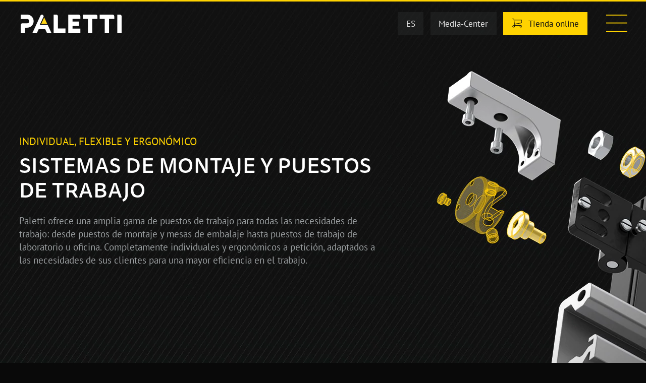

--- FILE ---
content_type: text/html; charset=UTF-8
request_url: https://paletti-group.com/es/sistemas-de-montaje-y-puestos-de-trabajo/
body_size: 23947
content:
<!DOCTYPE html>
<html lang="es-ES">
<head>
	<meta charset="UTF-8">
	<meta name='robots' content='index, follow, max-image-preview:large, max-snippet:-1, max-video-preview:-1' />
<link rel="alternate" hreflang="en" href="https://paletti-group.com/en/assembly-and-workstation-systems/" />
<link rel="alternate" hreflang="fr" href="https://paletti-group.com/fr/systemes-de-montage-et-de-postes-de-travail/" />
<link rel="alternate" hreflang="de" href="https://paletti-group.com/montagearbeitsplatz-und-arbeitsplatzsysteme/" />
<link rel="alternate" hreflang="es" href="https://paletti-group.com/es/sistemas-de-montaje-y-puestos-de-trabajo/" />
<link rel="alternate" hreflang="pl" href="https://paletti-group.com/pl/systemy-montazu-i-miejsca-pracy/" />
<link rel="alternate" hreflang="x-default" href="https://paletti-group.com/montagearbeitsplatz-und-arbeitsplatzsysteme/" />
<meta name="viewport" content="width=device-width, initial-scale=1">
	<!-- This site is optimized with the Yoast SEO plugin v19.8 - https://yoast.com/wordpress/plugins/seo/ -->
	<title>Puestos de trabajo individuales y sistemas de puestos de trabajo | Paletti</title>
	<meta name="description" content="Puestos de trabajo de montaje individuales y sistemas de puestos de trabajo fabricados con perfiles de aluminio. Ideal para mesas de embalaje a medida o mesas de laboratorio. Más información aquí." />
	<link rel="canonical" href="https://paletti-group.com/es/sistemas-de-montaje-y-puestos-de-trabajo/" />
	<meta property="og:locale" content="es_ES" />
	<meta property="og:type" content="article" />
	<meta property="og:title" content="Puestos de trabajo individuales y sistemas de puestos de trabajo | Paletti" />
	<meta property="og:description" content="Puestos de trabajo de montaje individuales y sistemas de puestos de trabajo fabricados con perfiles de aluminio. Ideal para mesas de embalaje a medida o mesas de laboratorio. Más información aquí." />
	<meta property="og:url" content="https://paletti-group.com/es/sistemas-de-montaje-y-puestos-de-trabajo/" />
	<meta property="og:site_name" content="Paletti Profilsysteme - Aluminiumprofile" />
	<meta property="article:modified_time" content="2024-09-10T13:42:45+00:00" />
	<meta property="og:image" content="https://paletti-group.com/wp-content/uploads/beitrag-montageplaetze.jpg" />
	<meta property="og:image:width" content="680" />
	<meta property="og:image:height" content="330" />
	<meta property="og:image:type" content="image/jpeg" />
	<meta name="twitter:card" content="summary_large_image" />
	<meta name="twitter:label1" content="Tiempo de lectura" />
	<meta name="twitter:data1" content="1 minuto" />
	<script type="application/ld+json" class="yoast-schema-graph">{"@context":"https://schema.org","@graph":[{"@type":"WebPage","@id":"https://paletti-group.com/es/sistemas-de-montaje-y-puestos-de-trabajo/","url":"https://paletti-group.com/es/sistemas-de-montaje-y-puestos-de-trabajo/","name":"Puestos de trabajo individuales y sistemas de puestos de trabajo | Paletti","isPartOf":{"@id":"https://paletti-group.com/es/#website"},"primaryImageOfPage":{"@id":"https://paletti-group.com/es/sistemas-de-montaje-y-puestos-de-trabajo/#primaryimage"},"image":{"@id":"https://paletti-group.com/es/sistemas-de-montaje-y-puestos-de-trabajo/#primaryimage"},"thumbnailUrl":"https://paletti-group.com/wp-content/uploads/beitrag-montageplaetze.jpg","datePublished":"2022-02-03T13:21:16+00:00","dateModified":"2024-09-10T13:42:45+00:00","description":"Puestos de trabajo de montaje individuales y sistemas de puestos de trabajo fabricados con perfiles de aluminio. Ideal para mesas de embalaje a medida o mesas de laboratorio. Más información aquí.","breadcrumb":{"@id":"https://paletti-group.com/es/sistemas-de-montaje-y-puestos-de-trabajo/#breadcrumb"},"inLanguage":"es","potentialAction":[{"@type":"ReadAction","target":["https://paletti-group.com/es/sistemas-de-montaje-y-puestos-de-trabajo/"]}]},{"@type":"ImageObject","inLanguage":"es","@id":"https://paletti-group.com/es/sistemas-de-montaje-y-puestos-de-trabajo/#primaryimage","url":"https://paletti-group.com/wp-content/uploads/beitrag-montageplaetze.jpg","contentUrl":"https://paletti-group.com/wp-content/uploads/beitrag-montageplaetze.jpg","width":680,"height":330},{"@type":"BreadcrumbList","@id":"https://paletti-group.com/es/sistemas-de-montaje-y-puestos-de-trabajo/#breadcrumb","itemListElement":[{"@type":"ListItem","position":1,"name":"Startseite","item":"https://paletti-group.com/es/"},{"@type":"ListItem","position":2,"name":"Sistemas de montaje y puestos de trabajo"}]},{"@type":"WebSite","@id":"https://paletti-group.com/es/#website","url":"https://paletti-group.com/es/","name":"Paletti Profilsysteme - Aluminiumprofile","description":"","publisher":{"@id":"https://paletti-group.com/es/#organization"},"potentialAction":[{"@type":"SearchAction","target":{"@type":"EntryPoint","urlTemplate":"https://paletti-group.com/es/?s={search_term_string}"},"query-input":"required name=search_term_string"}],"inLanguage":"es"},{"@type":"Organization","@id":"https://paletti-group.com/es/#organization","name":"Paletti Profilsysteme - Aluminiumprofile","url":"https://paletti-group.com/es/","sameAs":[],"logo":{"@type":"ImageObject","inLanguage":"es","@id":"https://paletti-group.com/es/#/schema/logo/image/","url":"https://paletti-group.com/wp-content/uploads/logo-paletti.svg","contentUrl":"https://paletti-group.com/wp-content/uploads/logo-paletti.svg","width":542,"height":97,"caption":"Paletti Profilsysteme - Aluminiumprofile"},"image":{"@id":"https://paletti-group.com/es/#/schema/logo/image/"}}]}</script>
	<!-- / Yoast SEO plugin. -->


<link rel="alternate" type="application/rss+xml" title="Paletti Profilsysteme - Aluminiumprofile &raquo; Feed" href="https://paletti-group.com/es/feed/" />
<script>
window._wpemojiSettings = {"baseUrl":"https:\/\/s.w.org\/images\/core\/emoji\/14.0.0\/72x72\/","ext":".png","svgUrl":"https:\/\/s.w.org\/images\/core\/emoji\/14.0.0\/svg\/","svgExt":".svg","source":{"concatemoji":"https:\/\/paletti-group.com\/wp-includes\/js\/wp-emoji-release.min.js?ver=6.1.1"}};
/*! This file is auto-generated */
!function(e,a,t){var n,r,o,i=a.createElement("canvas"),p=i.getContext&&i.getContext("2d");function s(e,t){var a=String.fromCharCode,e=(p.clearRect(0,0,i.width,i.height),p.fillText(a.apply(this,e),0,0),i.toDataURL());return p.clearRect(0,0,i.width,i.height),p.fillText(a.apply(this,t),0,0),e===i.toDataURL()}function c(e){var t=a.createElement("script");t.src=e,t.defer=t.type="text/javascript",a.getElementsByTagName("head")[0].appendChild(t)}for(o=Array("flag","emoji"),t.supports={everything:!0,everythingExceptFlag:!0},r=0;r<o.length;r++)t.supports[o[r]]=function(e){if(p&&p.fillText)switch(p.textBaseline="top",p.font="600 32px Arial",e){case"flag":return s([127987,65039,8205,9895,65039],[127987,65039,8203,9895,65039])?!1:!s([55356,56826,55356,56819],[55356,56826,8203,55356,56819])&&!s([55356,57332,56128,56423,56128,56418,56128,56421,56128,56430,56128,56423,56128,56447],[55356,57332,8203,56128,56423,8203,56128,56418,8203,56128,56421,8203,56128,56430,8203,56128,56423,8203,56128,56447]);case"emoji":return!s([129777,127995,8205,129778,127999],[129777,127995,8203,129778,127999])}return!1}(o[r]),t.supports.everything=t.supports.everything&&t.supports[o[r]],"flag"!==o[r]&&(t.supports.everythingExceptFlag=t.supports.everythingExceptFlag&&t.supports[o[r]]);t.supports.everythingExceptFlag=t.supports.everythingExceptFlag&&!t.supports.flag,t.DOMReady=!1,t.readyCallback=function(){t.DOMReady=!0},t.supports.everything||(n=function(){t.readyCallback()},a.addEventListener?(a.addEventListener("DOMContentLoaded",n,!1),e.addEventListener("load",n,!1)):(e.attachEvent("onload",n),a.attachEvent("onreadystatechange",function(){"complete"===a.readyState&&t.readyCallback()})),(e=t.source||{}).concatemoji?c(e.concatemoji):e.wpemoji&&e.twemoji&&(c(e.twemoji),c(e.wpemoji)))}(window,document,window._wpemojiSettings);
</script>
<style>
img.wp-smiley,
img.emoji {
	display: inline !important;
	border: none !important;
	box-shadow: none !important;
	height: 1em !important;
	width: 1em !important;
	margin: 0 0.07em !important;
	vertical-align: -0.1em !important;
	background: none !important;
	padding: 0 !important;
}
</style>
	<link rel='stylesheet' id='dashicons-css' href='https://paletti-group.com/wp-includes/css/dashicons.min.css?ver=6.1.1' media='all' />
<link rel='stylesheet' id='wp-jquery-ui-dialog-css' href='https://paletti-group.com/wp-includes/css/jquery-ui-dialog.min.css?ver=6.1.1' media='all' />
<link rel='stylesheet' id='wp-block-library-css' href='https://paletti-group.com/wp-includes/css/dist/block-library/style.min.css?ver=6.1.1' media='all' />
<link rel='stylesheet' id='wp-map-block-stylesheets-css' href='https://paletti-group.com/wp-content/plugins/wp-map-block/assets/css/wpmapblock-frontend.css?ver=16906aa2369044bfc3ed5c4b328fd5cc' media='all' />
<link rel='stylesheet' id='classic-theme-styles-css' href='https://paletti-group.com/wp-includes/css/classic-themes.min.css?ver=1' media='all' />
<style id='global-styles-inline-css'>
body{--wp--preset--color--black: #000000;--wp--preset--color--cyan-bluish-gray: #abb8c3;--wp--preset--color--white: #ffffff;--wp--preset--color--pale-pink: #f78da7;--wp--preset--color--vivid-red: #cf2e2e;--wp--preset--color--luminous-vivid-orange: #ff6900;--wp--preset--color--luminous-vivid-amber: #fcb900;--wp--preset--color--light-green-cyan: #7bdcb5;--wp--preset--color--vivid-green-cyan: #00d084;--wp--preset--color--pale-cyan-blue: #8ed1fc;--wp--preset--color--vivid-cyan-blue: #0693e3;--wp--preset--color--vivid-purple: #9b51e0;--wp--preset--color--color-brand: var(--color-brand);--wp--preset--color--color-text: var(--color-text);--wp--preset--color--color-base: var(--color-base);--wp--preset--color--color-alternate: var(--color-alternate);--wp--preset--color--color-invert: var(--color-invert);--wp--preset--gradient--vivid-cyan-blue-to-vivid-purple: linear-gradient(135deg,rgba(6,147,227,1) 0%,rgb(155,81,224) 100%);--wp--preset--gradient--light-green-cyan-to-vivid-green-cyan: linear-gradient(135deg,rgb(122,220,180) 0%,rgb(0,208,130) 100%);--wp--preset--gradient--luminous-vivid-amber-to-luminous-vivid-orange: linear-gradient(135deg,rgba(252,185,0,1) 0%,rgba(255,105,0,1) 100%);--wp--preset--gradient--luminous-vivid-orange-to-vivid-red: linear-gradient(135deg,rgba(255,105,0,1) 0%,rgb(207,46,46) 100%);--wp--preset--gradient--very-light-gray-to-cyan-bluish-gray: linear-gradient(135deg,rgb(238,238,238) 0%,rgb(169,184,195) 100%);--wp--preset--gradient--cool-to-warm-spectrum: linear-gradient(135deg,rgb(74,234,220) 0%,rgb(151,120,209) 20%,rgb(207,42,186) 40%,rgb(238,44,130) 60%,rgb(251,105,98) 80%,rgb(254,248,76) 100%);--wp--preset--gradient--blush-light-purple: linear-gradient(135deg,rgb(255,206,236) 0%,rgb(152,150,240) 100%);--wp--preset--gradient--blush-bordeaux: linear-gradient(135deg,rgb(254,205,165) 0%,rgb(254,45,45) 50%,rgb(107,0,62) 100%);--wp--preset--gradient--luminous-dusk: linear-gradient(135deg,rgb(255,203,112) 0%,rgb(199,81,192) 50%,rgb(65,88,208) 100%);--wp--preset--gradient--pale-ocean: linear-gradient(135deg,rgb(255,245,203) 0%,rgb(182,227,212) 50%,rgb(51,167,181) 100%);--wp--preset--gradient--electric-grass: linear-gradient(135deg,rgb(202,248,128) 0%,rgb(113,206,126) 100%);--wp--preset--gradient--midnight: linear-gradient(135deg,rgb(2,3,129) 0%,rgb(40,116,252) 100%);--wp--preset--duotone--dark-grayscale: url('#wp-duotone-dark-grayscale');--wp--preset--duotone--grayscale: url('#wp-duotone-grayscale');--wp--preset--duotone--purple-yellow: url('#wp-duotone-purple-yellow');--wp--preset--duotone--blue-red: url('#wp-duotone-blue-red');--wp--preset--duotone--midnight: url('#wp-duotone-midnight');--wp--preset--duotone--magenta-yellow: url('#wp-duotone-magenta-yellow');--wp--preset--duotone--purple-green: url('#wp-duotone-purple-green');--wp--preset--duotone--blue-orange: url('#wp-duotone-blue-orange');--wp--preset--font-size--small: 13px;--wp--preset--font-size--medium: 20px;--wp--preset--font-size--large: 36px;--wp--preset--font-size--x-large: 42px;--wp--preset--spacing--20: 0.44rem;--wp--preset--spacing--30: 0.67rem;--wp--preset--spacing--40: 1rem;--wp--preset--spacing--50: 1.5rem;--wp--preset--spacing--60: 2.25rem;--wp--preset--spacing--70: 3.38rem;--wp--preset--spacing--80: 5.06rem;}:where(.is-layout-flex){gap: 0.5em;}body .is-layout-flow > .alignleft{float: left;margin-inline-start: 0;margin-inline-end: 2em;}body .is-layout-flow > .alignright{float: right;margin-inline-start: 2em;margin-inline-end: 0;}body .is-layout-flow > .aligncenter{margin-left: auto !important;margin-right: auto !important;}body .is-layout-constrained > .alignleft{float: left;margin-inline-start: 0;margin-inline-end: 2em;}body .is-layout-constrained > .alignright{float: right;margin-inline-start: 2em;margin-inline-end: 0;}body .is-layout-constrained > .aligncenter{margin-left: auto !important;margin-right: auto !important;}body .is-layout-constrained > :where(:not(.alignleft):not(.alignright):not(.alignfull)){max-width: var(--wp--style--global--content-size);margin-left: auto !important;margin-right: auto !important;}body .is-layout-constrained > .alignwide{max-width: var(--wp--style--global--wide-size);}body .is-layout-flex{display: flex;}body .is-layout-flex{flex-wrap: wrap;align-items: center;}body .is-layout-flex > *{margin: 0;}:where(.wp-block-columns.is-layout-flex){gap: 2em;}.has-black-color{color: var(--wp--preset--color--black) !important;}.has-cyan-bluish-gray-color{color: var(--wp--preset--color--cyan-bluish-gray) !important;}.has-white-color{color: var(--wp--preset--color--white) !important;}.has-pale-pink-color{color: var(--wp--preset--color--pale-pink) !important;}.has-vivid-red-color{color: var(--wp--preset--color--vivid-red) !important;}.has-luminous-vivid-orange-color{color: var(--wp--preset--color--luminous-vivid-orange) !important;}.has-luminous-vivid-amber-color{color: var(--wp--preset--color--luminous-vivid-amber) !important;}.has-light-green-cyan-color{color: var(--wp--preset--color--light-green-cyan) !important;}.has-vivid-green-cyan-color{color: var(--wp--preset--color--vivid-green-cyan) !important;}.has-pale-cyan-blue-color{color: var(--wp--preset--color--pale-cyan-blue) !important;}.has-vivid-cyan-blue-color{color: var(--wp--preset--color--vivid-cyan-blue) !important;}.has-vivid-purple-color{color: var(--wp--preset--color--vivid-purple) !important;}.has-black-background-color{background-color: var(--wp--preset--color--black) !important;}.has-cyan-bluish-gray-background-color{background-color: var(--wp--preset--color--cyan-bluish-gray) !important;}.has-white-background-color{background-color: var(--wp--preset--color--white) !important;}.has-pale-pink-background-color{background-color: var(--wp--preset--color--pale-pink) !important;}.has-vivid-red-background-color{background-color: var(--wp--preset--color--vivid-red) !important;}.has-luminous-vivid-orange-background-color{background-color: var(--wp--preset--color--luminous-vivid-orange) !important;}.has-luminous-vivid-amber-background-color{background-color: var(--wp--preset--color--luminous-vivid-amber) !important;}.has-light-green-cyan-background-color{background-color: var(--wp--preset--color--light-green-cyan) !important;}.has-vivid-green-cyan-background-color{background-color: var(--wp--preset--color--vivid-green-cyan) !important;}.has-pale-cyan-blue-background-color{background-color: var(--wp--preset--color--pale-cyan-blue) !important;}.has-vivid-cyan-blue-background-color{background-color: var(--wp--preset--color--vivid-cyan-blue) !important;}.has-vivid-purple-background-color{background-color: var(--wp--preset--color--vivid-purple) !important;}.has-black-border-color{border-color: var(--wp--preset--color--black) !important;}.has-cyan-bluish-gray-border-color{border-color: var(--wp--preset--color--cyan-bluish-gray) !important;}.has-white-border-color{border-color: var(--wp--preset--color--white) !important;}.has-pale-pink-border-color{border-color: var(--wp--preset--color--pale-pink) !important;}.has-vivid-red-border-color{border-color: var(--wp--preset--color--vivid-red) !important;}.has-luminous-vivid-orange-border-color{border-color: var(--wp--preset--color--luminous-vivid-orange) !important;}.has-luminous-vivid-amber-border-color{border-color: var(--wp--preset--color--luminous-vivid-amber) !important;}.has-light-green-cyan-border-color{border-color: var(--wp--preset--color--light-green-cyan) !important;}.has-vivid-green-cyan-border-color{border-color: var(--wp--preset--color--vivid-green-cyan) !important;}.has-pale-cyan-blue-border-color{border-color: var(--wp--preset--color--pale-cyan-blue) !important;}.has-vivid-cyan-blue-border-color{border-color: var(--wp--preset--color--vivid-cyan-blue) !important;}.has-vivid-purple-border-color{border-color: var(--wp--preset--color--vivid-purple) !important;}.has-vivid-cyan-blue-to-vivid-purple-gradient-background{background: var(--wp--preset--gradient--vivid-cyan-blue-to-vivid-purple) !important;}.has-light-green-cyan-to-vivid-green-cyan-gradient-background{background: var(--wp--preset--gradient--light-green-cyan-to-vivid-green-cyan) !important;}.has-luminous-vivid-amber-to-luminous-vivid-orange-gradient-background{background: var(--wp--preset--gradient--luminous-vivid-amber-to-luminous-vivid-orange) !important;}.has-luminous-vivid-orange-to-vivid-red-gradient-background{background: var(--wp--preset--gradient--luminous-vivid-orange-to-vivid-red) !important;}.has-very-light-gray-to-cyan-bluish-gray-gradient-background{background: var(--wp--preset--gradient--very-light-gray-to-cyan-bluish-gray) !important;}.has-cool-to-warm-spectrum-gradient-background{background: var(--wp--preset--gradient--cool-to-warm-spectrum) !important;}.has-blush-light-purple-gradient-background{background: var(--wp--preset--gradient--blush-light-purple) !important;}.has-blush-bordeaux-gradient-background{background: var(--wp--preset--gradient--blush-bordeaux) !important;}.has-luminous-dusk-gradient-background{background: var(--wp--preset--gradient--luminous-dusk) !important;}.has-pale-ocean-gradient-background{background: var(--wp--preset--gradient--pale-ocean) !important;}.has-electric-grass-gradient-background{background: var(--wp--preset--gradient--electric-grass) !important;}.has-midnight-gradient-background{background: var(--wp--preset--gradient--midnight) !important;}.has-small-font-size{font-size: var(--wp--preset--font-size--small) !important;}.has-medium-font-size{font-size: var(--wp--preset--font-size--medium) !important;}.has-large-font-size{font-size: var(--wp--preset--font-size--large) !important;}.has-x-large-font-size{font-size: var(--wp--preset--font-size--x-large) !important;}
.wp-block-navigation a:where(:not(.wp-element-button)){color: inherit;}
:where(.wp-block-columns.is-layout-flex){gap: 2em;}
.wp-block-pullquote{font-size: 1.5em;line-height: 1.6;}
</style>
<link rel='stylesheet' id='contact-form-7-css' href='https://paletti-group.com/wp-content/plugins/contact-form-7/includes/css/styles.css?ver=5.6.3' media='all' />
<link rel='stylesheet' id='geot-css-css' href='https://paletti-group.com/wp-content/plugins/geotargetingwp/public/css/geotarget-public.min.css?ver=6.1.1' media='all' />
<link rel='stylesheet' id='slick-css' href='https://paletti-group.com/wp-content/themes/paletti/assets/libs/slick/slick.css?ver=6.1.1' media='all' />
<link rel='stylesheet' id='slick-theme-css' href='https://paletti-group.com/wp-content/themes/paletti/assets/libs/slick/slick-theme.css?ver=6.1.1' media='all' />
<link rel='stylesheet' id='pixel-jobs-css' href='https://paletti-group.com/wp-content/themes/paletti/modules/jobs/jobs.css?ver=6.1.1' media='all' />
<link rel='stylesheet' id='generate-style-css' href='https://paletti-group.com/wp-content/themes/generatepress/assets/css/main.min.css?ver=3.2.4' media='all' />
<style id='generate-style-inline-css'>
.no-featured-image-padding .featured-image {margin-left:-0px;margin-right:-0px;}.post-image-above-header .no-featured-image-padding .inside-article .featured-image {margin-top:-0px;}@media (max-width:768px){.no-featured-image-padding .featured-image {margin-left:-30px;margin-right:-30px;}.post-image-above-header .no-featured-image-padding .inside-article .featured-image {margin-top:-0px;}}.featured-image img {width: 200px;height: 200px;-o-object-fit: cover;object-fit: cover;}
body{background-color:var(--color-base);color:var(--color-text);}a{color:var(--color-invert);}a:hover, a:focus{text-decoration:underline;}.entry-title a, .site-branding a, a.button, .wp-block-button__link, .main-navigation a{text-decoration:none;}a:hover, a:focus, a:active{color:var(--color-brand);}.grid-container{max-width:1920px;}.wp-block-group__inner-container{max-width:1920px;margin-left:auto;margin-right:auto;}@media (max-width: 620px) and (min-width: 9001px){.inside-header{display:flex;flex-direction:column;align-items:center;}.site-logo, .site-branding{margin-bottom:1.5em;}#site-navigation{margin:0 auto;}.header-widget{margin-top:1.5em;}}.generate-back-to-top{font-size:20px;border-radius:3px;position:fixed;bottom:30px;right:30px;line-height:40px;width:40px;text-align:center;z-index:10;transition:opacity 300ms ease-in-out;opacity:0.1;transform:translateY(1000px);}.generate-back-to-top__show{opacity:1;transform:translateY(0);}.dropdown-click .main-navigation ul ul{display:none;visibility:hidden;}.dropdown-click .main-navigation ul ul ul.toggled-on{left:0;top:auto;position:relative;box-shadow:none;border-bottom:1px solid rgba(0,0,0,0.05);}.dropdown-click .main-navigation ul ul li:last-child > ul.toggled-on{border-bottom:0;}.dropdown-click .main-navigation ul.toggled-on, .dropdown-click .main-navigation ul li.sfHover > ul.toggled-on{display:block;left:auto;right:auto;opacity:1;visibility:visible;pointer-events:auto;height:auto;overflow:visible;float:none;}.dropdown-click .main-navigation.sub-menu-left .sub-menu.toggled-on, .dropdown-click .main-navigation.sub-menu-left ul li.sfHover > ul.toggled-on{right:0;}.dropdown-click nav ul ul ul{background-color:transparent;}.dropdown-click .widget-area .main-navigation ul ul{top:auto;position:absolute;float:none;width:100%;left:-99999px;}.dropdown-click .widget-area .main-navigation ul ul.toggled-on{position:relative;left:0;right:0;}.dropdown-click .widget-area.sidebar .main-navigation ul li.sfHover ul, .dropdown-click .widget-area.sidebar .main-navigation ul li:hover ul{right:0;left:0;}.dropdown-click .sfHover > a > .dropdown-menu-toggle > .gp-icon svg{transform:rotate(180deg);}:root{--color-brand:#FFD300;--color-text:#9b9fa1;--color-base:#101111;--color-alternate:#2E3030;--color-invert:#FFFFFF;}.has-color-brand-color{color:var(--color-brand);}.has-color-brand-background-color{background-color:var(--color-brand);}.has-color-text-color{color:var(--color-text);}.has-color-text-background-color{background-color:var(--color-text);}.has-color-base-color{color:var(--color-base);}.has-color-base-background-color{background-color:var(--color-base);}.has-color-alternate-color{color:var(--color-alternate);}.has-color-alternate-background-color{background-color:var(--color-alternate);}.has-color-invert-color{color:var(--color-invert);}.has-color-invert-background-color{background-color:var(--color-invert);}h1{font-family:tisa-sans;font-weight:500;text-transform:uppercase;font-size:3.625rem;letter-spacing:0.05rem;line-height:1.2;margin-bottom:0rem;}html{font-family:pt-sans;font-weight:300;font-size:16px;letter-spacing:0px;line-height:1.4;}body, button, input, select, textarea{font-family:pt-sans;font-weight:300;font-size:1.25rem;letter-spacing:0rem;}body{line-height:1.428;}p{margin-bottom:1.5rem;}strong, b{font-family:inherit;font-weight:500;}.gb-button{text-transform:uppercase;font-size:1rem;letter-spacing:0.05rem;}h2{font-family:tisa-sans;font-weight:500;text-transform:uppercase;font-size:2.875rem;letter-spacing:0.025rem;line-height:1.2;margin-bottom:0rem;}.main-navigation a, .main-navigation .menu-toggle, .main-navigation .menu-bar-items{font-weight:500;text-transform:uppercase;font-size:1rem;letter-spacing:0.1rem;line-height:1;}.top-bar{background-color:#636363;color:#ffffff;}.top-bar a{color:#ffffff;}.top-bar a:hover{color:#303030;}.site-header{background-color:var(--base-3);}.main-title a,.main-title a:hover{color:var(--contrast);}.site-description{color:var(--contrast-2);}.main-navigation,.main-navigation ul ul{background-color:var(--bg-main);}.main-navigation .main-nav ul li a, .main-navigation .menu-toggle, .main-navigation .menu-bar-items{color:var(--text);}.main-navigation .main-nav ul li:not([class*="current-menu-"]):hover > a, .main-navigation .main-nav ul li:not([class*="current-menu-"]):focus > a, .main-navigation .main-nav ul li.sfHover:not([class*="current-menu-"]) > a, .main-navigation .menu-bar-item:hover > a, .main-navigation .menu-bar-item.sfHover > a{color:var(--brand);}button.menu-toggle:hover,button.menu-toggle:focus{color:var(--text);}.main-navigation .main-nav ul li[class*="current-menu-"] > a{color:var(--text-light);}.navigation-search input[type="search"],.navigation-search input[type="search"]:active, .navigation-search input[type="search"]:focus, .main-navigation .main-nav ul li.search-item.active > a, .main-navigation .menu-bar-items .search-item.active > a{color:var(--brand);}.main-navigation ul ul{background-color:var(--base);}.separate-containers .inside-article, .separate-containers .comments-area, .separate-containers .page-header, .one-container .container, .separate-containers .paging-navigation, .inside-page-header{background-color:var(--base-3);}.sidebar .widget{background-color:var(--base-3);}.footer-widgets{background-color:var(--base-3);}.site-info{background-color:var(--base-3);}button,html input[type="button"],input[type="reset"],input[type="submit"],a.button,a.wp-block-button__link:not(.has-background){color:#ffffff;background-color:rgba(0,0,0,0);}button:hover,html input[type="button"]:hover,input[type="reset"]:hover,input[type="submit"]:hover,a.button:hover,button:focus,html input[type="button"]:focus,input[type="reset"]:focus,input[type="submit"]:focus,a.button:focus,a.wp-block-button__link:not(.has-background):active,a.wp-block-button__link:not(.has-background):focus,a.wp-block-button__link:not(.has-background):hover{color:#ffffff;background-color:rgba(0,0,0,0);}a.generate-back-to-top{background-color:var(--brand);color:#ffffff;}a.generate-back-to-top:hover,a.generate-back-to-top:focus{background-color:var(--text);color:#ffffff;}@media (max-width: 9000px){.main-navigation .menu-bar-item:hover > a, .main-navigation .menu-bar-item.sfHover > a{background:none;color:var(--text);}}.inside-top-bar.grid-container{max-width:2000px;}.inside-header.grid-container{max-width:2000px;}.separate-containers .inside-article, .separate-containers .comments-area, .separate-containers .page-header, .separate-containers .paging-navigation, .one-container .site-content, .inside-page-header{padding:0px;}.site-main .wp-block-group__inner-container{padding:0px;}.separate-containers .paging-navigation{padding-top:20px;padding-bottom:20px;}.entry-content .alignwide, body:not(.no-sidebar) .entry-content .alignfull{margin-left:-0px;width:calc(100% + 0px);max-width:calc(100% + 0px);}.one-container.right-sidebar .site-main,.one-container.both-right .site-main{margin-right:0px;}.one-container.left-sidebar .site-main,.one-container.both-left .site-main{margin-left:0px;}.one-container.both-sidebars .site-main{margin:0px;}.sidebar .widget, .page-header, .widget-area .main-navigation, .site-main > *{margin-bottom:100px;}.separate-containers .site-main{margin:100px;}.both-right .inside-left-sidebar,.both-left .inside-left-sidebar{margin-right:50px;}.both-right .inside-right-sidebar,.both-left .inside-right-sidebar{margin-left:50px;}.one-container.archive .post:not(:last-child):not(.is-loop-template-item), .one-container.blog .post:not(:last-child):not(.is-loop-template-item){padding-bottom:0px;}.separate-containers .featured-image{margin-top:100px;}.separate-containers .inside-right-sidebar, .separate-containers .inside-left-sidebar{margin-top:100px;margin-bottom:100px;}.rtl .menu-item-has-children .dropdown-menu-toggle{padding-left:20px;}.rtl .main-navigation .main-nav ul li.menu-item-has-children > a{padding-right:20px;}.footer-widgets-container.grid-container{max-width:2000px;}.inside-site-info.grid-container{max-width:2000px;}@media (max-width:768px){.separate-containers .inside-article, .separate-containers .comments-area, .separate-containers .page-header, .separate-containers .paging-navigation, .one-container .site-content, .inside-page-header{padding:0px 30px 0px 30px;}.site-main .wp-block-group__inner-container{padding:0px 30px 0px 30px;}.inside-top-bar{padding-right:30px;padding-left:30px;}.inside-header{padding-right:30px;padding-left:30px;}.widget-area .widget{padding-top:30px;padding-right:30px;padding-bottom:30px;padding-left:30px;}.footer-widgets-container{padding-top:30px;padding-right:30px;padding-bottom:30px;padding-left:30px;}.inside-site-info{padding-right:30px;padding-left:30px;}.entry-content .alignwide, body:not(.no-sidebar) .entry-content .alignfull{margin-left:-30px;width:calc(100% + 60px);max-width:calc(100% + 60px);}.one-container .site-main .paging-navigation{margin-bottom:100px;}}/* End cached CSS */.is-right-sidebar{width:30%;}.is-left-sidebar{width:30%;}.site-content .content-area{width:100%;}@media (max-width: 9000px){.main-navigation .menu-toggle,.sidebar-nav-mobile:not(#sticky-placeholder){display:block;}.main-navigation ul,.gen-sidebar-nav,.main-navigation:not(.slideout-navigation):not(.toggled) .main-nav > ul,.has-inline-mobile-toggle #site-navigation .inside-navigation > *:not(.navigation-search):not(.main-nav){display:none;}.nav-align-right .inside-navigation,.nav-align-center .inside-navigation{justify-content:space-between;}.has-inline-mobile-toggle .mobile-menu-control-wrapper{display:flex;flex-wrap:wrap;}.has-inline-mobile-toggle .inside-header{flex-direction:row;text-align:left;flex-wrap:wrap;}.has-inline-mobile-toggle .header-widget,.has-inline-mobile-toggle #site-navigation{flex-basis:100%;}.nav-float-left .has-inline-mobile-toggle #site-navigation{order:10;}}
.dynamic-author-image-rounded{border-radius:100%;}.dynamic-featured-image, .dynamic-author-image{vertical-align:middle;}.one-container.blog .dynamic-content-template:not(:last-child), .one-container.archive .dynamic-content-template:not(:last-child){padding-bottom:0px;}.dynamic-entry-excerpt > p:last-child{margin-bottom:0px;}
.post-image:not(:first-child), .page-content:not(:first-child), .entry-content:not(:first-child), .entry-summary:not(:first-child), footer.entry-meta{margin-top:10em;}.post-image-above-header .inside-article div.featured-image, .post-image-above-header .inside-article div.post-image{margin-bottom:10em;}.main-navigation.slideout-navigation .main-nav > ul > li > a{line-height:40px;}
</style>
<link rel='stylesheet' id='generate-child-css' href='https://paletti-group.com/wp-content/themes/paletti/style.css?ver=1728639720' media='all' />
<link rel='stylesheet' id='borlabs-cookie-css' href='https://paletti-group.com/wp-content/cache/borlabs-cookie/borlabs-cookie_1_es.css?ver=2.2.56-12' media='all' />
<link rel='stylesheet' id='generateblocks-css' href='https://paletti-group.com/wp-content/uploads/generateblocks/style-17802.css?ver=1751465008' media='all' />
<link rel='stylesheet' id='generate-offside-css' href='https://paletti-group.com/wp-content/plugins/gp-premium/menu-plus/functions/css/offside.min.css?ver=2.1.2' media='all' />
<style id='generate-offside-inline-css'>
.slideout-navigation.main-navigation{background-color:#2E3030;}.slideout-navigation.main-navigation .main-nav ul li a{color:#ffffff;}.slideout-navigation, .slideout-navigation a{color:#ffffff;}.slideout-navigation button.slideout-exit{color:#ffffff;padding-left:20px;padding-right:20px;}.slide-opened nav.toggled .menu-toggle:before{display:none;}@media (max-width: 9000px){.menu-bar-item.slideout-toggle{display:none;}}
</style>
<script src='https://paletti-group.com/wp-includes/js/jquery/jquery.min.js?ver=3.6.1' id='jquery-core-js'></script>
<script src='https://paletti-group.com/wp-includes/js/jquery/jquery-migrate.min.js?ver=3.3.2' id='jquery-migrate-js'></script>
<script id='wpml-cookie-js-extra'>
var wpml_cookies = {"wp-wpml_current_language":{"value":"es","expires":1,"path":"\/"}};
var wpml_cookies = {"wp-wpml_current_language":{"value":"es","expires":1,"path":"\/"}};
</script>
<script src='https://paletti-group.com/wp-content/plugins/sitepress-multilingual-cms/res/js/cookies/language-cookie.js?ver=4.5.14' id='wpml-cookie-js'></script>
<script src="https://paletti-group.com/wp-content/themes/paletti/assets/libs/slick/slick.min.js?ver=6.1.1" defer="defer" type="text/javascript"></script>
<script src="https://paletti-group.com/wp-content/themes/paletti/assets/js/pixel.js?ver=6.1.1" defer="defer" type="text/javascript"></script>
<script id='borlabs-cookie-prioritize-js-extra'>
var borlabsCookiePrioritized = {"domain":"paletti-group.com","path":"\/","version":"1","bots":"1","optInJS":{"statistics":{"google-tag-manager-consent":"[base64]"}}};
</script>
<script src='https://paletti-group.com/wp-content/plugins/borlabs-cookie/assets/javascript/borlabs-cookie-prioritize.min.js?ver=2.2.56' id='borlabs-cookie-prioritize-js'></script>
<link rel="https://api.w.org/" href="https://paletti-group.com/es/wp-json/" /><link rel="alternate" type="application/json" href="https://paletti-group.com/es/wp-json/wp/v2/pages/17802" /><link rel="EditURI" type="application/rsd+xml" title="RSD" href="https://paletti-group.com/xmlrpc.php?rsd" />
<link rel="wlwmanifest" type="application/wlwmanifest+xml" href="https://paletti-group.com/wp-includes/wlwmanifest.xml" />
<meta name="generator" content="WordPress 6.1.1" />
<link rel='shortlink' href='https://paletti-group.com/es/?p=17802' />
<link rel="alternate" type="application/json+oembed" href="https://paletti-group.com/es/wp-json/oembed/1.0/embed?url=https%3A%2F%2Fpaletti-group.com%2Fes%2Fsistemas-de-montaje-y-puestos-de-trabajo%2F" />
<link rel="alternate" type="text/xml+oembed" href="https://paletti-group.com/es/wp-json/oembed/1.0/embed?url=https%3A%2F%2Fpaletti-group.com%2Fes%2Fsistemas-de-montaje-y-puestos-de-trabajo%2F&#038;format=xml" />
<meta name="generator" content="WPML ver:4.5.14 stt:1,4,3,40,2;" />
		<link rel="apple-touch-icon" sizes="180x180" href="/apple-touch-icon.png">
		<link rel="icon" type="image/png" sizes="32x32" href="/favicon-32x32.png">
		<link rel="icon" type="image/png" sizes="16x16" href="/favicon-16x16.png">
		<link rel="manifest" href="/site.webmanifest">
		<link rel="mask-icon" href="/safari-pinned-tab.svg" color="#f1c70f">
		<meta name="msapplication-TileColor" content="#2e3030">
		<meta name="theme-color" content="#2e3030">
			<style id="wp-custom-css">
			p.margin-bottom-0	{
	margin-bottom: 0;
}

.postid-25779 h1,
.postid-25805 h1,
.postid-25829 h1 {
    font-size: 2rem !important;
}

.beitraege_praezision	a.card-title {
	font-size: 1.4rem;
}

.testklasse {
    text-align: left;
}

.postid-25779 .is-layout-flex.wp-block-buttons .wp-block-button.is-style-outline a.wp-block-button__link.wp-element-button,
.postid-25805 .is-layout-flex.wp-block-buttons .wp-block-button.is-style-outline a.wp-block-button__link.wp-element-button,
.postid-25829 .is-layout-flex.wp-block-buttons .wp-block-button.is-style-outline a.wp-block-button__link.wp-element-button{
    display: none;
}		</style>
		</head>

<body class="page-template-default page page-id-17802 wp-custom-logo wp-embed-responsive post-image-below-header post-image-aligned-center slideout-enabled slideout-both sticky-menu-fade no-sidebar nav-float-right one-container header-aligned-left dropdown-click dropdown-click-menu-item" itemtype="https://schema.org/WebPage" itemscope>
	<svg xmlns="http://www.w3.org/2000/svg" viewBox="0 0 0 0" width="0" height="0" focusable="false" role="none" style="visibility: hidden; position: absolute; left: -9999px; overflow: hidden;" ><defs><filter id="wp-duotone-dark-grayscale"><feColorMatrix color-interpolation-filters="sRGB" type="matrix" values=" .299 .587 .114 0 0 .299 .587 .114 0 0 .299 .587 .114 0 0 .299 .587 .114 0 0 " /><feComponentTransfer color-interpolation-filters="sRGB" ><feFuncR type="table" tableValues="0 0.498039215686" /><feFuncG type="table" tableValues="0 0.498039215686" /><feFuncB type="table" tableValues="0 0.498039215686" /><feFuncA type="table" tableValues="1 1" /></feComponentTransfer><feComposite in2="SourceGraphic" operator="in" /></filter></defs></svg><svg xmlns="http://www.w3.org/2000/svg" viewBox="0 0 0 0" width="0" height="0" focusable="false" role="none" style="visibility: hidden; position: absolute; left: -9999px; overflow: hidden;" ><defs><filter id="wp-duotone-grayscale"><feColorMatrix color-interpolation-filters="sRGB" type="matrix" values=" .299 .587 .114 0 0 .299 .587 .114 0 0 .299 .587 .114 0 0 .299 .587 .114 0 0 " /><feComponentTransfer color-interpolation-filters="sRGB" ><feFuncR type="table" tableValues="0 1" /><feFuncG type="table" tableValues="0 1" /><feFuncB type="table" tableValues="0 1" /><feFuncA type="table" tableValues="1 1" /></feComponentTransfer><feComposite in2="SourceGraphic" operator="in" /></filter></defs></svg><svg xmlns="http://www.w3.org/2000/svg" viewBox="0 0 0 0" width="0" height="0" focusable="false" role="none" style="visibility: hidden; position: absolute; left: -9999px; overflow: hidden;" ><defs><filter id="wp-duotone-purple-yellow"><feColorMatrix color-interpolation-filters="sRGB" type="matrix" values=" .299 .587 .114 0 0 .299 .587 .114 0 0 .299 .587 .114 0 0 .299 .587 .114 0 0 " /><feComponentTransfer color-interpolation-filters="sRGB" ><feFuncR type="table" tableValues="0.549019607843 0.988235294118" /><feFuncG type="table" tableValues="0 1" /><feFuncB type="table" tableValues="0.717647058824 0.254901960784" /><feFuncA type="table" tableValues="1 1" /></feComponentTransfer><feComposite in2="SourceGraphic" operator="in" /></filter></defs></svg><svg xmlns="http://www.w3.org/2000/svg" viewBox="0 0 0 0" width="0" height="0" focusable="false" role="none" style="visibility: hidden; position: absolute; left: -9999px; overflow: hidden;" ><defs><filter id="wp-duotone-blue-red"><feColorMatrix color-interpolation-filters="sRGB" type="matrix" values=" .299 .587 .114 0 0 .299 .587 .114 0 0 .299 .587 .114 0 0 .299 .587 .114 0 0 " /><feComponentTransfer color-interpolation-filters="sRGB" ><feFuncR type="table" tableValues="0 1" /><feFuncG type="table" tableValues="0 0.278431372549" /><feFuncB type="table" tableValues="0.592156862745 0.278431372549" /><feFuncA type="table" tableValues="1 1" /></feComponentTransfer><feComposite in2="SourceGraphic" operator="in" /></filter></defs></svg><svg xmlns="http://www.w3.org/2000/svg" viewBox="0 0 0 0" width="0" height="0" focusable="false" role="none" style="visibility: hidden; position: absolute; left: -9999px; overflow: hidden;" ><defs><filter id="wp-duotone-midnight"><feColorMatrix color-interpolation-filters="sRGB" type="matrix" values=" .299 .587 .114 0 0 .299 .587 .114 0 0 .299 .587 .114 0 0 .299 .587 .114 0 0 " /><feComponentTransfer color-interpolation-filters="sRGB" ><feFuncR type="table" tableValues="0 0" /><feFuncG type="table" tableValues="0 0.647058823529" /><feFuncB type="table" tableValues="0 1" /><feFuncA type="table" tableValues="1 1" /></feComponentTransfer><feComposite in2="SourceGraphic" operator="in" /></filter></defs></svg><svg xmlns="http://www.w3.org/2000/svg" viewBox="0 0 0 0" width="0" height="0" focusable="false" role="none" style="visibility: hidden; position: absolute; left: -9999px; overflow: hidden;" ><defs><filter id="wp-duotone-magenta-yellow"><feColorMatrix color-interpolation-filters="sRGB" type="matrix" values=" .299 .587 .114 0 0 .299 .587 .114 0 0 .299 .587 .114 0 0 .299 .587 .114 0 0 " /><feComponentTransfer color-interpolation-filters="sRGB" ><feFuncR type="table" tableValues="0.780392156863 1" /><feFuncG type="table" tableValues="0 0.949019607843" /><feFuncB type="table" tableValues="0.352941176471 0.470588235294" /><feFuncA type="table" tableValues="1 1" /></feComponentTransfer><feComposite in2="SourceGraphic" operator="in" /></filter></defs></svg><svg xmlns="http://www.w3.org/2000/svg" viewBox="0 0 0 0" width="0" height="0" focusable="false" role="none" style="visibility: hidden; position: absolute; left: -9999px; overflow: hidden;" ><defs><filter id="wp-duotone-purple-green"><feColorMatrix color-interpolation-filters="sRGB" type="matrix" values=" .299 .587 .114 0 0 .299 .587 .114 0 0 .299 .587 .114 0 0 .299 .587 .114 0 0 " /><feComponentTransfer color-interpolation-filters="sRGB" ><feFuncR type="table" tableValues="0.650980392157 0.403921568627" /><feFuncG type="table" tableValues="0 1" /><feFuncB type="table" tableValues="0.447058823529 0.4" /><feFuncA type="table" tableValues="1 1" /></feComponentTransfer><feComposite in2="SourceGraphic" operator="in" /></filter></defs></svg><svg xmlns="http://www.w3.org/2000/svg" viewBox="0 0 0 0" width="0" height="0" focusable="false" role="none" style="visibility: hidden; position: absolute; left: -9999px; overflow: hidden;" ><defs><filter id="wp-duotone-blue-orange"><feColorMatrix color-interpolation-filters="sRGB" type="matrix" values=" .299 .587 .114 0 0 .299 .587 .114 0 0 .299 .587 .114 0 0 .299 .587 .114 0 0 " /><feComponentTransfer color-interpolation-filters="sRGB" ><feFuncR type="table" tableValues="0.0980392156863 1" /><feFuncG type="table" tableValues="0 0.662745098039" /><feFuncB type="table" tableValues="0.847058823529 0.419607843137" /><feFuncA type="table" tableValues="1 1" /></feComponentTransfer><feComposite in2="SourceGraphic" operator="in" /></filter></defs></svg><a class="screen-reader-text skip-link" href="#content" title="Saltar al contenido">Saltar al contenido</a>		<header class="site-header grid-container has-inline-mobile-toggle" id="masthead" aria-label="Sitio"  itemtype="https://schema.org/WPHeader" itemscope>
			<div class="inside-header grid-container">
				<div class="site-logo">
					<a href="https://paletti-group.com/es/" rel="home">
						<img  class="header-image is-logo-image" alt="Paletti Profilsysteme &#8211; Aluminiumprofile" src="https://paletti-group.com/wp-content/uploads/logo-paletti.svg" width="542" height="97" />
					</a>
				</div> 
		<ul class="topbar">
			<li class="topbar-item lang lang-switch">		<div class="lang-select">
			<span class="lang-active direct-link">ES</span>
			<ul class="lang-switch">
									<li class="lang lang-en"><a href="https://paletti-group.com/en/assembly-and-workstation-systems/" class="direct-link">EN</a></li>
									<li class="lang lang-de"><a href="https://paletti-group.com/montagearbeitsplatz-und-arbeitsplatzsysteme/" class="direct-link">DE</a></li>
									<li class="lang lang-fr"><a href="https://paletti-group.com/fr/systemes-de-montage-et-de-postes-de-travail/" class="direct-link">FR</a></li>
									<li class="lang lang-pl"><a href="https://paletti-group.com/pl/systemy-montazu-i-miejsca-pracy/" class="direct-link">PL</a></li>
							</ul>
		</div>
	</li>
			<li class="topbar-item media"><a href="https://paletti-group.com/es/media-center/" class="direct-link">Media-Center</a></li>
			<li class="topbar-item shop"><a href="https://paletti.shop/en" class="direct-link" target="_blank">Tienda online</a></li>
		</ul>
		<nav class="main-navigation mobile-menu-control-wrapper" id="mobile-menu-control-wrapper" aria-label="Cambiar a móvil">
		<div class="menu-bar-items"><span class="menu-bar-item slideout-toggle hide-on-mobile has-svg-icon"><a href="#"><span class="gp-icon pro-menu-bars">
				<svg viewBox="0 0 512 512" aria-hidden="true" role="img" version="1.1" xmlns="http://www.w3.org/2000/svg" xmlns:xlink="http://www.w3.org/1999/xlink" width="1em" height="1em">
					<path d="M0 96c0-13.255 10.745-24 24-24h464c13.255 0 24 10.745 24 24s-10.745 24-24 24H24c-13.255 0-24-10.745-24-24zm0 160c0-13.255 10.745-24 24-24h464c13.255 0 24 10.745 24 24s-10.745 24-24 24H24c-13.255 0-24-10.745-24-24zm0 160c0-13.255 10.745-24 24-24h464c13.255 0 24 10.745 24 24s-10.745 24-24 24H24c-13.255 0-24-10.745-24-24z" />
				</svg>
			</span></a></span></div>		<button data-nav="site-navigation" class="menu-toggle" aria-controls="primary-menu" aria-expanded="false">
			<img class="burger-icon" src="https://paletti-group.com/wp-content/uploads/burger.svg" width="44px" height="36px" /><span class="screen-reader-text">Menú</span>		</button>
	</nav>
			<nav class="main-navigation has-menu-bar-items sub-menu-right" id="site-navigation" aria-label="Principal"  itemtype="https://schema.org/SiteNavigationElement" itemscope>
			<div class="inside-navigation grid-container">
								<button class="menu-toggle" aria-controls="primary-menu" aria-expanded="false">
					<img class="burger-icon" src="https://paletti-group.com/wp-content/uploads/burger.svg" width="44px" height="36px" /><span class="screen-reader-text">Menú</span>				</button>
						<div id="primary-menu" class="main-nav">
			<ul class="menu sf-menu">
				<li class="page_item page-item-17837"><a href="https://paletti-group.com/es/">Inicio</a></li>
<li class="page_item page-item-17781"><a href="https://paletti-group.com/es/media-center/">Media Center</a></li>
<li class="page_item page-item-19834"><a href="https://paletti-group.com/es/prueba/">Prueba</a></li>
<li class="page_item page-item-17834 menu-item-has-children"><a href="https://paletti-group.com/es/sistemas-de-perfil/">Sistemas de perfil<span role="presentation" class="dropdown-menu-toggle"><span class="gp-icon icon-arrow"><svg viewBox="0 0 330 512" aria-hidden="true" xmlns="http://www.w3.org/2000/svg" width="1em" height="1em"><path d="M305.913 197.085c0 2.266-1.133 4.815-2.833 6.514L171.087 335.593c-1.7 1.7-4.249 2.832-6.515 2.832s-4.815-1.133-6.515-2.832L26.064 203.599c-1.7-1.7-2.832-4.248-2.832-6.514s1.132-4.816 2.832-6.515l14.162-14.163c1.7-1.699 3.966-2.832 6.515-2.832 2.266 0 4.815 1.133 6.515 2.832l111.316 111.317 111.316-111.317c1.7-1.699 4.249-2.832 6.515-2.832s4.815 1.133 6.515 2.832l14.162 14.163c1.7 1.7 2.833 4.249 2.833 6.515z" /></svg></span></span></a>
<ul class='children'>
<li class="page_item page-item-17833"><a href="https://paletti-group.com/es/sistemas-de-perfil/elementos-de-conexion/">Elementos de conexión</a></li>
<li class="page_item page-item-17791"><a href="https://paletti-group.com/es/sistemas-de-perfil/accesorios/">Accesorios</a></li>
<li class="page_item page-item-17823"><a href="https://paletti-group.com/es/sistemas-de-perfil/mecanizado-de-perfiles-y-componentes/">Mecanizado de perfiles y componentes</a></li>
</ul>
</li>
<li class="page_item page-item-17822 menu-item-has-children"><a href="https://paletti-group.com/es/ingenieria-de-precision/">Ingeniería de precisión<span role="presentation" class="dropdown-menu-toggle"><span class="gp-icon icon-arrow"><svg viewBox="0 0 330 512" aria-hidden="true" xmlns="http://www.w3.org/2000/svg" width="1em" height="1em"><path d="M305.913 197.085c0 2.266-1.133 4.815-2.833 6.514L171.087 335.593c-1.7 1.7-4.249 2.832-6.515 2.832s-4.815-1.133-6.515-2.832L26.064 203.599c-1.7-1.7-2.832-4.248-2.832-6.514s1.132-4.816 2.832-6.515l14.162-14.163c1.7-1.699 3.966-2.832 6.515-2.832 2.266 0 4.815 1.133 6.515 2.832l111.316 111.317 111.316-111.317c1.7-1.699 4.249-2.832 6.515-2.832s4.815 1.133 6.515 2.832l14.162 14.163c1.7 1.7 2.833 4.249 2.833 6.515z" /></svg></span></span></a>
<ul class='children'>
<li class="page_item page-item-17821"><a href="https://paletti-group.com/es/ingenieria-de-precision/sistema-modular-para-el-registro-de-mediciones/">Sistema modular para el registro de mediciones</a></li>
<li class="page_item page-item-17820"><a href="https://paletti-group.com/es/ingenieria-de-precision/grabaciones-de-los-componentes-grabaciones-de-las-mediciones/">Grabaciones de los componentes / grabaciones de las mediciones</a></li>
<li class="page_item page-item-17819"><a href="https://paletti-group.com/es/ingenieria-de-precision/calibradores-cubos-y-analizadores/">Calibradores, cubos y analizadores</a></li>
<li class="page_item page-item-17818"><a href="https://paletti-group.com/es/ingenieria-de-precision/maestro-de-los-ciervos/">Maestro de los ciervos</a></li>
<li class="page_item page-item-17817"><a href="https://paletti-group.com/es/ingenieria-de-precision/rejilla-perforada-paneles-sandwich-bastidor-base-sistemas-de-bastidores-giratorios/">Rejilla perforada, paneles sándwich, bastidor base, sistemas de bastidores giratorios</a></li>
</ul>
</li>
<li class="page_item page-item-17832 menu-item-has-children"><a href="https://paletti-group.com/es/cabinas-de-proteccion-laser/">Cabinas de protección láser<span role="presentation" class="dropdown-menu-toggle"><span class="gp-icon icon-arrow"><svg viewBox="0 0 330 512" aria-hidden="true" xmlns="http://www.w3.org/2000/svg" width="1em" height="1em"><path d="M305.913 197.085c0 2.266-1.133 4.815-2.833 6.514L171.087 335.593c-1.7 1.7-4.249 2.832-6.515 2.832s-4.815-1.133-6.515-2.832L26.064 203.599c-1.7-1.7-2.832-4.248-2.832-6.514s1.132-4.816 2.832-6.515l14.162-14.163c1.7-1.699 3.966-2.832 6.515-2.832 2.266 0 4.815 1.133 6.515 2.832l111.316 111.317 111.316-111.317c1.7-1.699 4.249-2.832 6.515-2.832s4.815 1.133 6.515 2.832l14.162 14.163c1.7 1.7 2.833 4.249 2.833 6.515z" /></svg></span></span></a>
<ul class='children'>
<li class="page_item page-item-17831"><a href="https://paletti-group.com/es/cabinas-de-proteccion-laser/compuertas-de-proceso-compuertas-elevadoras-compuertas-correderas-y-juntas-giratorias/">Compuertas de proceso, compuertas elevadoras, compuertas correderas y juntas giratorias</a></li>
<li class="page_item page-item-17830"><a href="https://paletti-group.com/es/cabinas-de-proteccion-laser/mantenimiento-y-puertas-de-acceso/">Mantenimiento y puertas de acceso</a></li>
</ul>
</li>
<li class="page_item page-item-17829 menu-item-has-children"><a href="https://paletti-group.com/es/tecnologia-lineal/">Tecnología lineal<span role="presentation" class="dropdown-menu-toggle"><span class="gp-icon icon-arrow"><svg viewBox="0 0 330 512" aria-hidden="true" xmlns="http://www.w3.org/2000/svg" width="1em" height="1em"><path d="M305.913 197.085c0 2.266-1.133 4.815-2.833 6.514L171.087 335.593c-1.7 1.7-4.249 2.832-6.515 2.832s-4.815-1.133-6.515-2.832L26.064 203.599c-1.7-1.7-2.832-4.248-2.832-6.514s1.132-4.816 2.832-6.515l14.162-14.163c1.7-1.699 3.966-2.832 6.515-2.832 2.266 0 4.815 1.133 6.515 2.832l111.316 111.317 111.316-111.317c1.7-1.699 4.249-2.832 6.515-2.832s4.815 1.133 6.515 2.832l14.162 14.163c1.7 1.7 2.833 4.249 2.833 6.515z" /></svg></span></span></a>
<ul class='children'>
<li class="page_item page-item-17780"><a href="https://paletti-group.com/es/tecnologia-lineal/buscador-de-productos/">Buscador de productos</a></li>
<li class="page_item page-item-17788"><a href="https://paletti-group.com/es/tecnologia-lineal/sistemas-lineales-con-transmision-por-correa-dentada/">Sistemas lineales con transmisión por correa dentada</a></li>
<li class="page_item page-item-17787"><a href="https://paletti-group.com/es/tecnologia-lineal/sistemas-lineales-con-accionamiento-por-husillo/">Sistemas lineales con accionamiento por husillo</a></li>
<li class="page_item page-item-17789"><a href="https://paletti-group.com/es/tecnologia-lineal/sistemas-lineales-sin-accionamiento/">Sistemas lineales sin accionamiento</a></li>
<li class="page_item page-item-17786"><a href="https://paletti-group.com/es/tecnologia-lineal/sistemas-lineales-multieje/">Sistemas lineales multieje</a></li>
</ul>
</li>
<li class="page_item page-item-20741 menu-item-has-children"><a href="https://paletti-group.com/es/bancos-de-pruebas/">Bancos de pruebas<span role="presentation" class="dropdown-menu-toggle"><span class="gp-icon icon-arrow"><svg viewBox="0 0 330 512" aria-hidden="true" xmlns="http://www.w3.org/2000/svg" width="1em" height="1em"><path d="M305.913 197.085c0 2.266-1.133 4.815-2.833 6.514L171.087 335.593c-1.7 1.7-4.249 2.832-6.515 2.832s-4.815-1.133-6.515-2.832L26.064 203.599c-1.7-1.7-2.832-4.248-2.832-6.514s1.132-4.816 2.832-6.515l14.162-14.163c1.7-1.699 3.966-2.832 6.515-2.832 2.266 0 4.815 1.133 6.515 2.832l111.316 111.317 111.316-111.317c1.7-1.699 4.249-2.832 6.515-2.832s4.815 1.133 6.515 2.832l14.162 14.163c1.7 1.7 2.833 4.249 2.833 6.515z" /></svg></span></span></a>
<ul class='children'>
<li class="page_item page-item-20747"><a href="https://paletti-group.com/es/bancos-de-pruebas/bancos-de-pruebas-para-la-industria-del-mueble/">Bancos de pruebas para la industria del mueble</a></li>
<li class="page_item page-item-20753"><a href="https://paletti-group.com/es/bancos-de-pruebas/bancos-de-pruebas-para-otros-productos-e-industrias/">Bancos de pruebas para otros productos e industrias</a></li>
</ul>
</li>
<li class="page_item page-item-17801 menu-item-has-children"><a href="https://paletti-group.com/es/sistemas-de-proteccion-y-separacion/">Sistemas de protección y separación<span role="presentation" class="dropdown-menu-toggle"><span class="gp-icon icon-arrow"><svg viewBox="0 0 330 512" aria-hidden="true" xmlns="http://www.w3.org/2000/svg" width="1em" height="1em"><path d="M305.913 197.085c0 2.266-1.133 4.815-2.833 6.514L171.087 335.593c-1.7 1.7-4.249 2.832-6.515 2.832s-4.815-1.133-6.515-2.832L26.064 203.599c-1.7-1.7-2.832-4.248-2.832-6.514s1.132-4.816 2.832-6.515l14.162-14.163c1.7-1.699 3.966-2.832 6.515-2.832 2.266 0 4.815 1.133 6.515 2.832l111.316 111.317 111.316-111.317c1.7-1.699 4.249-2.832 6.515-2.832s4.815 1.133 6.515 2.832l14.162 14.163c1.7 1.7 2.833 4.249 2.833 6.515z" /></svg></span></span></a>
<ul class='children'>
<li class="page_item page-item-17799"><a href="https://paletti-group.com/es/sistemas-de-proteccion-y-separacion/vallas-de-proteccion/">Vallas de protección</a></li>
<li class="page_item page-item-17800"><a href="https://paletti-group.com/es/sistemas-de-proteccion-y-separacion/sistemas-de-separacion/">Sistemas de separación</a></li>
<li class="page_item page-item-17798"><a href="https://paletti-group.com/es/sistemas-de-proteccion-y-separacion/caja-de-la-maquina/">Caja de la máquina</a></li>
</ul>
</li>
<li class="page_item page-item-17802 current-menu-item"><a href="https://paletti-group.com/es/sistemas-de-montaje-y-puestos-de-trabajo/">Sistemas de montaje y puestos de trabajo</a></li>
<li class="page_item page-item-17828 menu-item-has-children"><a href="https://paletti-group.com/es/tecnologia-de-transporte/">Tecnología de transporte<span role="presentation" class="dropdown-menu-toggle"><span class="gp-icon icon-arrow"><svg viewBox="0 0 330 512" aria-hidden="true" xmlns="http://www.w3.org/2000/svg" width="1em" height="1em"><path d="M305.913 197.085c0 2.266-1.133 4.815-2.833 6.514L171.087 335.593c-1.7 1.7-4.249 2.832-6.515 2.832s-4.815-1.133-6.515-2.832L26.064 203.599c-1.7-1.7-2.832-4.248-2.832-6.514s1.132-4.816 2.832-6.515l14.162-14.163c1.7-1.699 3.966-2.832 6.515-2.832 2.266 0 4.815 1.133 6.515 2.832l111.316 111.317 111.316-111.317c1.7-1.699 4.249-2.832 6.515-2.832s4.815 1.133 6.515 2.832l14.162 14.163c1.7 1.7 2.833 4.249 2.833 6.515z" /></svg></span></span></a>
<ul class='children'>
<li class="page_item page-item-17824"><a href="https://paletti-group.com/es/tecnologia-de-transporte/cinta-transportadora/">Cinta transportadora</a></li>
<li class="page_item page-item-17826"><a href="https://paletti-group.com/es/tecnologia-de-transporte/cinta-transportadora-dentada/">Cinta transportadora dentada</a></li>
<li class="page_item page-item-17825"><a href="https://paletti-group.com/es/tecnologia-de-transporte/transportador-de-rodillos/">Transportador de rodillos</a></li>
<li class="page_item page-item-17827"><a href="https://paletti-group.com/es/tecnologia-de-transporte/transportador-de-cadena-de-eslabones/">Transportador de cadena de eslabones</a></li>
<li class="page_item page-item-23368"><a href="https://paletti-group.com/es/tecnologia-de-transporte/portapiezas/">Portapiezas</a></li>
</ul>
</li>
<li class="page_item page-item-17815 menu-item-has-children"><a href="https://paletti-group.com/es/soluciones-de-aplicacion/">Soluciones de aplicación<span role="presentation" class="dropdown-menu-toggle"><span class="gp-icon icon-arrow"><svg viewBox="0 0 330 512" aria-hidden="true" xmlns="http://www.w3.org/2000/svg" width="1em" height="1em"><path d="M305.913 197.085c0 2.266-1.133 4.815-2.833 6.514L171.087 335.593c-1.7 1.7-4.249 2.832-6.515 2.832s-4.815-1.133-6.515-2.832L26.064 203.599c-1.7-1.7-2.832-4.248-2.832-6.514s1.132-4.816 2.832-6.515l14.162-14.163c1.7-1.699 3.966-2.832 6.515-2.832 2.266 0 4.815 1.133 6.515 2.832l111.316 111.317 111.316-111.317c1.7-1.699 4.249-2.832 6.515-2.832s4.815 1.133 6.515 2.832l14.162 14.163c1.7 1.7 2.833 4.249 2.833 6.515z" /></svg></span></span></a>
<ul class='children'>
<li class="page_item page-item-17816"><a href="https://paletti-group.com/es/soluciones-de-aplicacion/industria-del-automovil/">Industria del automóvil</a></li>
<li class="page_item page-item-17813"><a href="https://paletti-group.com/es/soluciones-de-aplicacion/industria-de-la-ingenieria-mecanica/">Industria de la ingeniería mecánica</a></li>
<li class="page_item page-item-17811"><a href="https://paletti-group.com/es/soluciones-de-aplicacion/industria-aeronautica/">Industria aeronáutica</a></li>
<li class="page_item page-item-17814"><a href="https://paletti-group.com/es/soluciones-de-aplicacion/almacen-comercio-y-logistica/">Almacén, comercio y logística</a></li>
<li class="page_item page-item-17810"><a href="https://paletti-group.com/es/soluciones-de-aplicacion/industria-del-mueble/">Industria del mueble</a></li>
<li class="page_item page-item-17809"><a href="https://paletti-group.com/es/soluciones-de-aplicacion/industria-energetica/">Industria energética</a></li>
<li class="page_item page-item-17807"><a href="https://paletti-group.com/es/soluciones-de-aplicacion/tecnologia-medica/">Tecnología médica</a></li>
<li class="page_item page-item-17806"><a href="https://paletti-group.com/es/soluciones-de-aplicacion/ciencia/">Ciencia</a></li>
<li class="page_item page-item-17808"><a href="https://paletti-group.com/es/soluciones-de-aplicacion/tecnologia-de-pruebas/">Tecnología de pruebas</a></li>
<li class="page_item page-item-17812"><a href="https://paletti-group.com/es/soluciones-de-aplicacion/tecnologia-de-defensa/">Tecnología de defensa</a></li>
</ul>
</li>
<li class="page_item page-item-17805 menu-item-has-children"><a href="https://paletti-group.com/es/empresa/">Empresa<span role="presentation" class="dropdown-menu-toggle"><span class="gp-icon icon-arrow"><svg viewBox="0 0 330 512" aria-hidden="true" xmlns="http://www.w3.org/2000/svg" width="1em" height="1em"><path d="M305.913 197.085c0 2.266-1.133 4.815-2.833 6.514L171.087 335.593c-1.7 1.7-4.249 2.832-6.515 2.832s-4.815-1.133-6.515-2.832L26.064 203.599c-1.7-1.7-2.832-4.248-2.832-6.514s1.132-4.816 2.832-6.515l14.162-14.163c1.7-1.699 3.966-2.832 6.515-2.832 2.266 0 4.815 1.133 6.515 2.832l111.316 111.317 111.316-111.317c1.7-1.699 4.249-2.832 6.515-2.832s4.815 1.133 6.515 2.832l14.162 14.163c1.7 1.7 2.833 4.249 2.833 6.515z" /></svg></span></span></a>
<ul class='children'>
<li class="page_item page-item-17795"><a href="https://paletti-group.com/es/empresa/contacto-y-llegada/">Contacto y llegada</a></li>
<li class="page_item page-item-17783"><a href="https://paletti-group.com/es/empresa/certificados/">Certificados</a></li>
<li class="page_item page-item-17794"><a href="https://paletti-group.com/es/empresa/paletti-en-el-mundo/">Paletti en el mundo</a></li>
<li class="page_item page-item-17804"><a href="https://paletti-group.com/es/empresa/carrera-profesional/">Carrera profesional</a></li>
<li class="page_item page-item-17803"><a href="https://paletti-group.com/es/empresa/noticias/">Noticias</a></li>
</ul>
</li>
<li class="page_item page-item-17797"><a href="https://paletti-group.com/es/pie-de-imprenta/">Pie de imprenta</a></li>
<li class="page_item page-item-17796"><a href="https://paletti-group.com/es/proteccion-de-datos/">Protección de datos</a></li>
<li class="page_item page-item-17785"><a href="https://paletti-group.com/es/cg/">CG</a></li>
<li class="page_item page-item-17784"><a href="https://paletti-group.com/es/cgc/">CGC</a></li>
<li class="page_item page-item-17782"><a href="https://paletti-group.com/es/seguridad-de-la-informacion/">Seguridad de la información</a></li>
			</ul>
		</div>
		<div class="menu-bar-items"><span class="menu-bar-item slideout-toggle hide-on-mobile has-svg-icon"><a href="#"><span class="gp-icon pro-menu-bars">
				<svg viewBox="0 0 512 512" aria-hidden="true" role="img" version="1.1" xmlns="http://www.w3.org/2000/svg" xmlns:xlink="http://www.w3.org/1999/xlink" width="1em" height="1em">
					<path d="M0 96c0-13.255 10.745-24 24-24h464c13.255 0 24 10.745 24 24s-10.745 24-24 24H24c-13.255 0-24-10.745-24-24zm0 160c0-13.255 10.745-24 24-24h464c13.255 0 24 10.745 24 24s-10.745 24-24 24H24c-13.255 0-24-10.745-24-24zm0 160c0-13.255 10.745-24 24-24h464c13.255 0 24 10.745 24 24s-10.745 24-24 24H24c-13.255 0-24-10.745-24-24z" />
				</svg>
			</span></a></span></div>			</div>
		</nav>
					</div>
		</header>
		
	<div class="site grid-container container hfeed" id="page">
				<div class="site-content" id="content">
			
	<div class="content-area" id="primary">
		<main class="site-main" id="main">
			
<article id="post-17802" class="post-17802 page type-page status-publish has-post-thumbnail no-featured-image-padding" itemtype="https://schema.org/CreativeWork" itemscope>
	<div class="inside-article">
		
		<div class="entry-content" itemprop="text">
			        
            <!-- masthead -->
        
                    
            <div
                id="masthead-block_dd3f480b925cdff6a8f3513d27a183ed"
                class="section section-color-base masthead masthead--single masthead--default"
                data-slides="1"
            >

                
                
                <div class="masthead-slide masthead-slide-1 active" data-slide="1">

                    <div class="masthead-canvas content">
                        <div class="masthead-content" style="max-width: 60%;">
                            <div class="headline headline-reverse">
                                <h1 class="masthead-title title">Sistemas de montaje y puestos de trabajo</h1>
                                <span class="masthead-subtitle subtitle">Individual, flexible y ergonómico</span>
                            </div>

                                                            <div class="masthead-copy">
                                    <p>Paletti ofrece una amplia gama de puestos de trabajo para todas las necesidades de trabajo: desde puestos de montaje y mesas de embalaje hasta puestos de trabajo de laboratorio u oficina. Completamente individuales y ergonómicos a petición, adaptados a las necesidades de sus clientes para una mayor eficiencia en el trabajo.  </p>
                                </div>
                            
                            
                        </div>
                    </div>

                                            <div class="masthead-bg" style="background-image: url('https://paletti-group.com/wp-content/uploads/mast-arbeitsplaetze.jpg.webp');"></div>
                    
                </div>

                
                        
            </div>
        
                    
            <!-- end:masthead -->

            <script type="text/javascript">
				let slideTime = 10000;
				let slideTimer = setInterval(nextSlide, slideTime);
                jQuery(document).ready(function() {
                    jQuery('.masthead-navlink').click(function() {
                        gotoSlide( jQuery( this ).data('goto') );
                    });
                });
				function nextSlide() {
					let slideCount = jQuery('.masthead-slide').length;
					let slideActive = jQuery('.masthead-slide.active').data('slide');
					if ( slideCount > slideActive ) {
						gotoSlide( slideActive + 1 );
					} else {
						gotoSlide( 1 );
					}
				}
				function gotoSlide( goto ) {
					jQuery('.masthead-slide').removeClass('active');
					jQuery('.masthead-navlink').removeClass('active');
					jQuery('.masthead-slide-' + goto ).toggleClass('active');
					jQuery('.masthead-navlink-' + goto ).toggleClass('active');
					clearInterval( slideTimer );
					slideTimer = setInterval(nextSlide, slideTime);
				}
            </script>
        
            

        
            <!-- section -->
        
                    
            <section id="section-block_aa5f97252a3794f11e35441201fb957e" class="section section--base de color section--width-default section--size-md">
                <div class="content">
                    
<div class="gb-grid-wrapper gb-grid-wrapper-759d42e2">
<div class="gb-grid-column gb-grid-column-4c4afa3b"><div class="gb-container gb-container-4c4afa3b"><div class="gb-inside-container">

<p>Desde la construcción hasta el montaje y la puesta en marcha, en función de las necesidades del cliente, colaboramos estrechamente con él. Gracias a nuestro flexible kit de construcción de perfiles de aluminio, podemos ampliar, convertir y añadir fácilmente todas las construcciones en cualquier momento.</p>

</div></div></div>

<div class="gb-grid-column gb-grid-column-edaf7fc5"><div class="gb-container gb-container-edaf7fc5"><div class="gb-inside-container">
        
            <!-- headline -->
        
                    
            <div id="headline-block_3093e5b5fa0d32791ad2748c32516f6a" class="headline gap-bottom-off">
        
                        
                <h2 class="title  is-fuera de">
                    Puestos de trabajo de montaje y bancos de trabajo                </h2>
        
                        
                <span class="subtitle"></span>        
                        
            </div>
        
                    
            <!-- end:headline -->
        
            
</div></div></div>

<div class="gb-grid-column gb-grid-column-81082209"><div class="gb-container gb-container-81082209"><div class="gb-inside-container">

<figure class="wp-block-image size-full is-style-default"><img decoding="async" width="680" height="380" src="https://paletti-group.com/wp-content/uploads/montage_montagearbeitsplaetze_und_Werkbaenke.jpg.webp" alt="" class="wp-image-4615" srcset="https://paletti-group.com/wp-content/uploads/montage_montagearbeitsplaetze_und_Werkbaenke.jpg.webp 680w,  https://paletti-group.com/wp-content/uploads/montage_montagearbeitsplaetze_und_Werkbaenke-300x168.jpg.webp 300w" sizes="(max-width: 680px) 100vw, 680px" /></figure>

</div></div></div>

<div class="gb-grid-column gb-grid-column-31de16db"><div class="gb-container gb-container-31de16db"><div class="gb-inside-container">
        
            <!-- product -->
        
                    
            <div id="product-block_3dab90f544e1ddf21465267f73cc49ec" class="card card-product product">
        
                
                
                <div class="card-content">        

                                        
                    
                    <div class="card-inner">

                    <p>Los requisitos de los puestos de trabajo de ensamblaje y pruebas, los bancos de trabajo o las estaciones de trabajo son complejos debido a la gran variedad de procesos de trabajo y a las cambiantes piezas de trabajo. Con nuestro kit de construcción de perfiles de aluminio, diseñamos la solución adecuada, ya sean puestos de trabajo, individuales, ergonómicos o enlazados, duraderos y adaptados individualmente a usted. Con la ayuda de nuestra amplia gama de accesorios, se pueden instalar diversas opciones, como encimeras, elementos de cajones y superficies, accesorios ESD, soportes para contenedores, luces para el puesto de trabajo, tomas de corriente o canales para medios de comunicación, para adaptar los puestos y lugares de trabajo a los procesos de producción actuales y futuros.</p>
                    
                    
                    </div>

                    
                    
                </div>

                        
            </div>
        
                    
            <!-- end:product -->
        
            
</div></div></div>
</div>


<div style="height:100px" aria-hidden="true" class="wp-block-spacer"></div>


<div class="gb-grid-wrapper gb-grid-wrapper-c164665a">
<div class="gb-grid-column gb-grid-column-7ead41e9"><div class="gb-container gb-container-7ead41e9"><div class="gb-inside-container">
        
            <!-- headline -->
        
                    
            <div id="headline-block_c273f7c6285a80bc35f8d5b35947fe92" class="headline gap-bottom-off">
        
                        
                <h2 class="title  is-fuera de">
                    Piezas individuales y accesorios                </h2>
        
                        
                <span class="subtitle"></span>        
                        
            </div>
        
                    
            <!-- end:headline -->
        
            
</div></div></div>

<div class="gb-grid-column gb-grid-column-25b922af"><div class="gb-container gb-container-25b922af"><div class="gb-inside-container">

<figure class="wp-block-image size-full is-style-default"><img decoding="async" loading="lazy" width="680" height="400" src="https://paletti-group.com/wp-content/uploads/montage_zubehoer.jpg.webp" alt="" class="wp-image-4992" srcset="https://paletti-group.com/wp-content/uploads/montage_zubehoer.jpg.webp 680w,  https://paletti-group.com/wp-content/uploads/montage_zubehoer-300x176.jpg.webp 300w" sizes="(max-width: 680px) 100vw, 680px" /></figure>

</div></div></div>

<div class="gb-grid-column gb-grid-column-f230ce8e"><div class="gb-container gb-container-f230ce8e"><div class="gb-inside-container">
        
            <!-- product -->
        
                    
            <div id="product-block_c0e0eb568ee9fc8d86ac8298204c9685" class="card card-product product">
        
                
                
                <div class="card-content">        

                                        
                    
                    <div class="card-inner">

                    <p>A la medida de sus necesidades, diseñamos y construimos exactamente según sus especificaciones. Junto con nosotros, usted determina el diseño y la funcionalidad, que se optimiza con la multitud de extras opcionales, para que usted aumente la eficiencia y la calidad.</p>
                    
                    
                    </div>

                    
                    
                        <div class="card-action wp-block-buttons">   

                                                            <div class="wp-block-button is-style-outline">
                                    <a class="wp-block-button__link has-color-headline-color has-text-color" href="https://paletti-group.com/es/sistemas-de-perfil/accesorios/" target="" />
                                        Accesorios                                    </a>
                                </div>
                            
                            
                        </div>

                    
                </div>

                        
            </div>
        
                    
            <!-- end:product -->
        
            
</div></div></div>
</div>

                    <style type="text/css">
                    </style>
                </div>
            </section>
        
                    
            <!-- end:section -->
        
            


            <!-- contactblock -->

            
							<div id="kontakt" class="section section--color-base section--size-md contactblock section--color-alternate">
					<div class="content">
			
                    <div class="contactblock-wrapper gb-grid-wrapper person">
                        <div class="contactblock-header gb-grid-column" style="width: 100%;">
                            <div class="headline headline-reverse">
                                <h2 class="masthead-title title">Contactar ahora</h2>
                                <span class="masthead-subtitle subtitle">Siempre al día</span>
                            </div>
                            <p style="max-width: 1100px;">¿Tiene alguna pregunta? ¿Una sugerencia? ¿O una orden? No dude en ponerse en contacto con nosotros. Ya sea por correo electrónico o con una llamada telefónica, nuestros expertos estarán encantados de ayudarle con todos los aspectos de los perfiles de aluminio. </p>
                        </div>
						                        <div class="contactblock-person gb-grid-column">
															<div class="card card-contacts is-style-fill">
									<div class="card-media">
										<img decoding="async" src="https://paletti-group.com/wp-content/uploads/mitarbeiter_boesch.jpg.webp" loading="lazy" width="960" height="494" />
									</div>
									<div class="card-content">
										<div class="card-inner">
											<span class="card-title"> Matthias Bösch</span>
											<span class="card-subtitle">Jefe de ventas</span>
										</div>
										<div class="card-action">
											<span class="contact-info contact-phone"><strong>Tel.</strong> <a href="tel:4957138730353" target="_blank" rel="nofollow">+49 571 38 73 03-53</a></span>																						<span class="contact-info contact-email"><strong>E-Mail</strong> <a href="mailto:boesch.matthias@paletti-group.com">boesch.matthias@paletti-group.com</a></span>										</div>
									</div>
								</div>
                            		
                        </div>
						                        <div class="contactblock-form gb-grid-column gb-grid-column-contactblock-form">
                                                            <div role="form" class="wpcf7" id="wpcf7-f8151-p17802-o1" lang="es-ES" dir="ltr">
<div class="screen-reader-response"><p role="status" aria-live="polite" aria-atomic="true"></p> <ul></ul></div>
<form action="/es/sistemas-de-montaje-y-puestos-de-trabajo/#wpcf7-f8151-p17802-o1" method="post" class="wpcf7-form init" novalidate="novalidate" data-status="init">
<div style="display: none;">
<input type="hidden" name="_wpcf7" value="8151" />
<input type="hidden" name="_wpcf7_version" value="5.6.3" />
<input type="hidden" name="_wpcf7_locale" value="es_ES" />
<input type="hidden" name="_wpcf7_unit_tag" value="wpcf7-f8151-p17802-o1" />
<input type="hidden" name="_wpcf7_container_post" value="17802" />
<input type="hidden" name="_wpcf7_posted_data_hash" value="" />
</div>
<div class="form-fields">
<input type="hidden" name="subject" value="" class="wpcf7-form-control wpcf7-hidden" />
<div class="form-field"><label>Saludo</label><span class="wpcf7-form-control-wrap" data-name="salutation"><select name="salutation" class="wpcf7-form-control wpcf7-select" aria-invalid="false"><option value=""></option><option value="Sr.">Sr.</option><option value="Sra.">Sra.</option><option value="Divers">Divers</option></select></span></div>
<div class="form-field"><label>Nombre y apellidos</label><span class="wpcf7-form-control-wrap" data-name="fullname"><input type="text" name="fullname" value="" size="40" class="wpcf7-form-control wpcf7-text" aria-invalid="false" /></span></div>
<div class="form-field"><label>Empresa</label><span class="wpcf7-form-control-wrap" data-name="company"><input type="text" name="company" value="" size="40" class="wpcf7-form-control wpcf7-text" aria-invalid="false" /></span></div>
<div class="form-field"><label>Calle</label><span class="wpcf7-form-control-wrap" data-name="street"><input type="text" name="street" value="" size="40" class="wpcf7-form-control wpcf7-text" aria-invalid="false" /></span></div>
<div class="form-field"><label>Número de casa</label><span class="wpcf7-form-control-wrap" data-name="street-number"><input type="text" name="street-number" value="" size="40" class="wpcf7-form-control wpcf7-text" aria-invalid="false" /></span></div>
<div class="form-field"><label>Código postal</label><span class="wpcf7-form-control-wrap" data-name="postcode"><input type="text" name="postcode" value="" size="40" class="wpcf7-form-control wpcf7-text" aria-invalid="false" /></span></div>
<div class="form-field"><label>Ciudad</label><span class="wpcf7-form-control-wrap" data-name="city"><input type="text" name="city" value="" size="40" class="wpcf7-form-control wpcf7-text" aria-invalid="false" /></span></div>
<div class="form-field"><label>País</label><span class="wpcf7-form-control-wrap" data-name="country"><input type="text" name="country" value="" size="40" class="wpcf7-form-control wpcf7-text" aria-invalid="false" /></span></div>
<div class="form-field"><label>Correo electrónico</label><span class="wpcf7-form-control-wrap" data-name="mail"><input type="email" name="mail" value="" size="40" class="wpcf7-form-control wpcf7-text wpcf7-email wpcf7-validates-as-required wpcf7-validates-as-email" aria-required="true" aria-invalid="false" /></span></div>
<div class="form-field"><label>Teléfono</label><span class="wpcf7-form-control-wrap" data-name="phone"><input type="text" name="phone" value="" size="40" class="wpcf7-form-control wpcf7-text" aria-invalid="false" /></span></div>
</div>
<div class="form-field textarea"><label>Asunto</label><span class="wpcf7-form-control-wrap" data-name="subject"><input type="text" name="subject" value="" size="40" class="wpcf7-form-control wpcf7-text" aria-invalid="false" /></span></div>
<div class="form-field textarea"><label>Su mensaje para nosotros</label><span class="wpcf7-form-control-wrap" data-name="message"><textarea name="message" cols="40" rows="10" class="wpcf7-form-control wpcf7-textarea" aria-invalid="false"></textarea></span></div>
<div class="form-fields form-footer">
<div class="form-privacy"><span class="wpcf7-form-control-wrap" data-name="ds"><span class="wpcf7-form-control wpcf7-acceptance"><span class="wpcf7-list-item"><input type="checkbox" name="ds" value="1" aria-invalid="false" /></span></span></span> He leído el <a href="/es/proteccion-de-datos/" target="_blank">acuerdo de privacidad.</a></div>
<p><span id="wpcf7-696ee41fb0025-wrapper" class="wpcf7-form-control-wrap p-email-wrap" ><input type="hidden" name="p-email-time-start" value="1768875039"><input type="hidden" name="p-email-time-check" value="4"><label for="wpcf7-696ee41fb0025-field" class="hp-message">Please leave this field empty.</label><input id="wpcf7-696ee41fb0025-field"  placeholder="Private E-Mail"  class="wpcf7-form-control wpcf7-text" type="text" name="p-email" value="" size="40" tabindex="-1" autocomplete="off" /></span></p>
<div class="form-submit"><button id="submit" class="wpcf7-form-control wpcf7-submit">Enviar</button></div>
</div>
<div class="wpcf7-response-output" aria-hidden="true"></div></form></div>                                                    </div>
                    </div>

								</div>
				</div>
			
            
            <!-- end:contactblock -->

            		</div>

			</div>
</article>
		</main>
	</div>

	
	</div>
</div>


<div class="site-footer grid-container">
	        
            <!-- section -->
        
                    
            <section id="section-block_f24a1144a9433820c915d1a28945a68c" class="section section--base de color section--width-default section--size-sm footer">
                <div class="content">
                    
<div class="gb-grid-wrapper gb-grid-wrapper-1afd1b5f">
<div class="gb-grid-column gb-grid-column-4872dda4"><div class="gb-container gb-container-4872dda4"><div class="gb-inside-container"></div></div></div>

<div class="gb-grid-column gb-grid-column-54748862"><div class="gb-container gb-container-54748862"><div class="gb-inside-container">
<nav class="is-content-justification-right is-layout-flex wp-container-2 items-justified-right wp-block-navigation" aria-label="Footer - ES"><ul class="wp-block-navigation__container"><li class="wp-block-navigation-item wp-block-navigation-link"><a class="wp-block-navigation-item__content"  href="https://paletti-group.com/es/seguridad-de-la-informacion/"><span class="wp-block-navigation-item__label">Seguridad de la información</span></a></li><li class="wp-block-navigation-item wp-block-navigation-link"><a class="wp-block-navigation-item__content"  href="https://paletti-group.com/es/cgc/"><span class="wp-block-navigation-item__label">CGC</span></a></li><li class="wp-block-navigation-item wp-block-navigation-link"><a class="wp-block-navigation-item__content"  href="https://paletti-group.com/es/cg/"><span class="wp-block-navigation-item__label">CG</span></a></li><li class="wp-block-navigation-item wp-block-navigation-link"><a class="wp-block-navigation-item__content"  href="https://paletti-group.com/es/proteccion-de-datos/"><span class="wp-block-navigation-item__label">Protección de datos</span></a></li><li class="wp-block-navigation-item wp-block-navigation-link"><a class="wp-block-navigation-item__content"  href="https://paletti-group.com/es/pie-de-imprenta/"><span class="wp-block-navigation-item__label">Pie de imprenta</span></a></li><li class="wp-block-navigation-item link-linkedin wp-block-navigation-link"><a class="wp-block-navigation-item__content"  href="https://www.linkedin.com/company/paletti-profilsysteme-gmbh-co-kg"><span class="wp-block-navigation-item__label">LinkedIn</span></a></li></ul></nav>
</div></div></div>
</div>

                    <style type="text/css">
                    </style>
                </div>
            </section>
        
                    
            <!-- end:section -->
        
            

        
            <!-- section -->
        
                    
            <section id="section-block_78a47edbf0d01f2d085d0ac5cebbb9fa" class="section section--color alternativo section--width-contenido section--size-fuera de socket">
                <div class="content">
                    
<div class="gb-container gb-container-801ec48a"><div class="gb-inside-container">

<p class="has-text-align-center text-height-num-value">© Paletti 2022</p>

</div></div>

                    <style type="text/css">
                    </style>
                </div>
            </section>
        
                    
            <!-- end:section -->
        
            </div>

<a title="Volver arriba" aria-label="Volver arriba" rel="nofollow" href="#" class="generate-back-to-top" data-scroll-speed="400" data-start-scroll="300">
					<span class="gp-icon icon-arrow-up"><svg viewBox="0 0 330 512" aria-hidden="true" xmlns="http://www.w3.org/2000/svg" width="1em" height="1em" fill-rule="evenodd" clip-rule="evenodd" stroke-linejoin="round" stroke-miterlimit="1.414"><path d="M305.863 314.916c0 2.266-1.133 4.815-2.832 6.514l-14.157 14.163c-1.699 1.7-3.964 2.832-6.513 2.832-2.265 0-4.813-1.133-6.512-2.832L164.572 224.276 53.295 335.593c-1.699 1.7-4.247 2.832-6.512 2.832-2.265 0-4.814-1.133-6.513-2.832L26.113 321.43c-1.699-1.7-2.831-4.248-2.831-6.514s1.132-4.816 2.831-6.515L158.06 176.408c1.699-1.7 4.247-2.833 6.512-2.833 2.265 0 4.814 1.133 6.513 2.833L303.03 308.4c1.7 1.7 2.832 4.249 2.832 6.515z" fill-rule="nonzero" /></svg></span>
				</a>		<nav id="generate-slideout-menu" class="main-navigation slideout-navigation" itemtype="https://schema.org/SiteNavigationElement" itemscope style="display: none;">
			<div class="inside-navigation grid-container grid-parent">
				<button class="slideout-exit has-svg-icon"><span class="gp-icon pro-close">
				<svg viewBox="0 0 512 512" aria-hidden="true" role="img" version="1.1" xmlns="http://www.w3.org/2000/svg" xmlns:xlink="http://www.w3.org/1999/xlink" width="1em" height="1em">
					<path d="M71.029 71.029c9.373-9.372 24.569-9.372 33.942 0L256 222.059l151.029-151.03c9.373-9.372 24.569-9.372 33.942 0 9.372 9.373 9.372 24.569 0 33.942L289.941 256l151.03 151.029c9.372 9.373 9.372 24.569 0 33.942-9.373 9.372-24.569 9.372-33.942 0L256 289.941l-151.029 151.03c-9.373 9.372-24.569 9.372-33.942 0-9.372-9.373-9.372-24.569 0-33.942L222.059 256 71.029 104.971c-9.372-9.373-9.372-24.569 0-33.942z" />
				</svg>
			</span> <span class="screen-reader-text">Cerrar</span></button><div class="main-nav"><ul id="menu-burger-es" class="slideout-menu"><li id="menu-item-18442" class="menu-item menu-item-type-custom menu-item-object-custom menu-item-has-children menu-item-18442"><a href="#">Sistemas de perfil<span role="presentation" class="dropdown-menu-toggle"><span class="gp-icon icon-arrow"><svg viewBox="0 0 330 512" aria-hidden="true" xmlns="http://www.w3.org/2000/svg" width="1em" height="1em"><path d="M305.913 197.085c0 2.266-1.133 4.815-2.833 6.514L171.087 335.593c-1.7 1.7-4.249 2.832-6.515 2.832s-4.815-1.133-6.515-2.832L26.064 203.599c-1.7-1.7-2.832-4.248-2.832-6.514s1.132-4.816 2.832-6.515l14.162-14.163c1.7-1.699 3.966-2.832 6.515-2.832 2.266 0 4.815 1.133 6.515 2.832l111.316 111.317 111.316-111.317c1.7-1.699 4.249-2.832 6.515-2.832s4.815 1.133 6.515 2.832l14.162 14.163c1.7 1.7 2.833 4.249 2.833 6.515z" /></svg></span></span></a>
<ul class="sub-menu">
	<li id="menu-item-18443" class="menu-item menu-item-type-post_type menu-item-object-page menu-item-18443"><a href="https://paletti-group.com/es/sistemas-de-perfil/">Resumen</a></li>
	<li id="menu-item-18444" class="menu-item menu-item-type-post_type menu-item-object-page menu-item-18444"><a href="https://paletti-group.com/es/sistemas-de-perfil/elementos-de-conexion/">Elementos de conexión</a></li>
	<li id="menu-item-18445" class="menu-item menu-item-type-post_type menu-item-object-page menu-item-18445"><a href="https://paletti-group.com/es/sistemas-de-perfil/accesorios/">Accesorios</a></li>
	<li id="menu-item-18446" class="menu-item menu-item-type-post_type menu-item-object-page menu-item-18446"><a href="https://paletti-group.com/es/sistemas-de-perfil/mecanizado-de-perfiles-y-componentes/">Mecanizado de perfiles y componentes</a></li>
</ul>
</li>
<li id="menu-item-18447" class="menu-item menu-item-type-custom menu-item-object-custom menu-item-has-children menu-item-18447"><a href="#">Cabinas de protección láser<span role="presentation" class="dropdown-menu-toggle"><span class="gp-icon icon-arrow"><svg viewBox="0 0 330 512" aria-hidden="true" xmlns="http://www.w3.org/2000/svg" width="1em" height="1em"><path d="M305.913 197.085c0 2.266-1.133 4.815-2.833 6.514L171.087 335.593c-1.7 1.7-4.249 2.832-6.515 2.832s-4.815-1.133-6.515-2.832L26.064 203.599c-1.7-1.7-2.832-4.248-2.832-6.514s1.132-4.816 2.832-6.515l14.162-14.163c1.7-1.699 3.966-2.832 6.515-2.832 2.266 0 4.815 1.133 6.515 2.832l111.316 111.317 111.316-111.317c1.7-1.699 4.249-2.832 6.515-2.832s4.815 1.133 6.515 2.832l14.162 14.163c1.7 1.7 2.833 4.249 2.833 6.515z" /></svg></span></span></a>
<ul class="sub-menu">
	<li id="menu-item-18448" class="menu-item menu-item-type-post_type menu-item-object-page menu-item-18448"><a href="https://paletti-group.com/es/cabinas-de-proteccion-laser/">Resumen</a></li>
	<li id="menu-item-18449" class="menu-item menu-item-type-post_type menu-item-object-page menu-item-18449"><a href="https://paletti-group.com/es/cabinas-de-proteccion-laser/compuertas-de-proceso-compuertas-elevadoras-compuertas-correderas-y-juntas-giratorias/">Compuertas de proceso, compuertas elevadoras, compuertas correderas y juntas giratorias</a></li>
	<li id="menu-item-18450" class="menu-item menu-item-type-post_type menu-item-object-page menu-item-18450"><a href="https://paletti-group.com/es/cabinas-de-proteccion-laser/mantenimiento-y-puertas-de-acceso/">Mantenimiento y puertas de acceso</a></li>
</ul>
</li>
<li id="menu-item-18451" class="menu-item menu-item-type-custom menu-item-object-custom menu-item-has-children menu-item-18451"><a href="#">Tecnología lineal<span role="presentation" class="dropdown-menu-toggle"><span class="gp-icon icon-arrow"><svg viewBox="0 0 330 512" aria-hidden="true" xmlns="http://www.w3.org/2000/svg" width="1em" height="1em"><path d="M305.913 197.085c0 2.266-1.133 4.815-2.833 6.514L171.087 335.593c-1.7 1.7-4.249 2.832-6.515 2.832s-4.815-1.133-6.515-2.832L26.064 203.599c-1.7-1.7-2.832-4.248-2.832-6.514s1.132-4.816 2.832-6.515l14.162-14.163c1.7-1.699 3.966-2.832 6.515-2.832 2.266 0 4.815 1.133 6.515 2.832l111.316 111.317 111.316-111.317c1.7-1.699 4.249-2.832 6.515-2.832s4.815 1.133 6.515 2.832l14.162 14.163c1.7 1.7 2.833 4.249 2.833 6.515z" /></svg></span></span></a>
<ul class="sub-menu">
	<li id="menu-item-18452" class="menu-item menu-item-type-post_type menu-item-object-page menu-item-18452"><a href="https://paletti-group.com/es/tecnologia-lineal/">Resumen</a></li>
	<li id="menu-item-22399" class="menu-item menu-item-type-custom menu-item-object-custom menu-item-22399"><a target="_blank" rel="noopener" href="https://lttool.paletti.de/en">Configurador</a></li>
	<li id="menu-item-18453" class="menu-item menu-item-type-post_type menu-item-object-page menu-item-18453"><a href="https://paletti-group.com/es/tecnologia-lineal/buscador-de-productos/">Buscador de productos</a></li>
	<li id="menu-item-18455" class="menu-item menu-item-type-post_type menu-item-object-page menu-item-18455"><a href="https://paletti-group.com/es/tecnologia-lineal/sistemas-lineales-con-transmision-por-correa-dentada/">Sistemas lineales con transmisión por correa dentada</a></li>
	<li id="menu-item-18456" class="menu-item menu-item-type-post_type menu-item-object-page menu-item-18456"><a href="https://paletti-group.com/es/tecnologia-lineal/sistemas-lineales-con-accionamiento-por-husillo/">Sistemas lineales con accionamiento por husillo</a></li>
	<li id="menu-item-18454" class="menu-item menu-item-type-post_type menu-item-object-page menu-item-18454"><a href="https://paletti-group.com/es/tecnologia-lineal/sistemas-lineales-sin-accionamiento/">Sistemas lineales sin accionamiento</a></li>
	<li id="menu-item-18457" class="menu-item menu-item-type-post_type menu-item-object-page menu-item-18457"><a href="https://paletti-group.com/es/tecnologia-lineal/sistemas-lineales-multieje/">Sistemas lineales multieje</a></li>
</ul>
</li>
<li id="menu-item-20830" class="menu-item menu-item-type-custom menu-item-object-custom menu-item-has-children menu-item-20830"><a href="#">Bancos de pruebas<span role="presentation" class="dropdown-menu-toggle"><span class="gp-icon icon-arrow"><svg viewBox="0 0 330 512" aria-hidden="true" xmlns="http://www.w3.org/2000/svg" width="1em" height="1em"><path d="M305.913 197.085c0 2.266-1.133 4.815-2.833 6.514L171.087 335.593c-1.7 1.7-4.249 2.832-6.515 2.832s-4.815-1.133-6.515-2.832L26.064 203.599c-1.7-1.7-2.832-4.248-2.832-6.514s1.132-4.816 2.832-6.515l14.162-14.163c1.7-1.699 3.966-2.832 6.515-2.832 2.266 0 4.815 1.133 6.515 2.832l111.316 111.317 111.316-111.317c1.7-1.699 4.249-2.832 6.515-2.832s4.815 1.133 6.515 2.832l14.162 14.163c1.7 1.7 2.833 4.249 2.833 6.515z" /></svg></span></span></a>
<ul class="sub-menu">
	<li id="menu-item-20827" class="menu-item menu-item-type-post_type menu-item-object-page menu-item-20827"><a href="https://paletti-group.com/es/bancos-de-pruebas/">Resumen</a></li>
	<li id="menu-item-20829" class="menu-item menu-item-type-post_type menu-item-object-page menu-item-20829"><a href="https://paletti-group.com/es/bancos-de-pruebas/bancos-de-pruebas-para-la-industria-del-mueble/">Bancos de pruebas para la industria del mueble</a></li>
	<li id="menu-item-20828" class="menu-item menu-item-type-post_type menu-item-object-page menu-item-20828"><a href="https://paletti-group.com/es/bancos-de-pruebas/bancos-de-pruebas-para-otros-productos-e-industrias/">Bancos de pruebas para otros productos e industrias</a></li>
</ul>
</li>
<li id="menu-item-18458" class="menu-item menu-item-type-custom menu-item-object-custom menu-item-has-children menu-item-18458"><a href="#">Tecnología de transporte<span role="presentation" class="dropdown-menu-toggle"><span class="gp-icon icon-arrow"><svg viewBox="0 0 330 512" aria-hidden="true" xmlns="http://www.w3.org/2000/svg" width="1em" height="1em"><path d="M305.913 197.085c0 2.266-1.133 4.815-2.833 6.514L171.087 335.593c-1.7 1.7-4.249 2.832-6.515 2.832s-4.815-1.133-6.515-2.832L26.064 203.599c-1.7-1.7-2.832-4.248-2.832-6.514s1.132-4.816 2.832-6.515l14.162-14.163c1.7-1.699 3.966-2.832 6.515-2.832 2.266 0 4.815 1.133 6.515 2.832l111.316 111.317 111.316-111.317c1.7-1.699 4.249-2.832 6.515-2.832s4.815 1.133 6.515 2.832l14.162 14.163c1.7 1.7 2.833 4.249 2.833 6.515z" /></svg></span></span></a>
<ul class="sub-menu">
	<li id="menu-item-18459" class="menu-item menu-item-type-post_type menu-item-object-page menu-item-18459"><a href="https://paletti-group.com/es/tecnologia-de-transporte/">Resumen</a></li>
	<li id="menu-item-18460" class="menu-item menu-item-type-post_type menu-item-object-page menu-item-18460"><a href="https://paletti-group.com/es/tecnologia-de-transporte/cinta-transportadora/">Cinta transportadora</a></li>
	<li id="menu-item-18461" class="menu-item menu-item-type-post_type menu-item-object-page menu-item-18461"><a href="https://paletti-group.com/es/tecnologia-de-transporte/cinta-transportadora-dentada/">Cinta transportadora dentada</a></li>
	<li id="menu-item-18462" class="menu-item menu-item-type-post_type menu-item-object-page menu-item-18462"><a href="https://paletti-group.com/es/tecnologia-de-transporte/transportador-de-rodillos/">Transportador de rodillos</a></li>
	<li id="menu-item-18463" class="menu-item menu-item-type-post_type menu-item-object-page menu-item-18463"><a href="https://paletti-group.com/es/tecnologia-de-transporte/transportador-de-cadena-de-eslabones/">Transportador de cadena de eslabones</a></li>
</ul>
</li>
<li id="menu-item-18464" class="menu-item menu-item-type-custom menu-item-object-custom menu-item-has-children menu-item-18464"><a href="#">Ingeniería de precisión<span role="presentation" class="dropdown-menu-toggle"><span class="gp-icon icon-arrow"><svg viewBox="0 0 330 512" aria-hidden="true" xmlns="http://www.w3.org/2000/svg" width="1em" height="1em"><path d="M305.913 197.085c0 2.266-1.133 4.815-2.833 6.514L171.087 335.593c-1.7 1.7-4.249 2.832-6.515 2.832s-4.815-1.133-6.515-2.832L26.064 203.599c-1.7-1.7-2.832-4.248-2.832-6.514s1.132-4.816 2.832-6.515l14.162-14.163c1.7-1.699 3.966-2.832 6.515-2.832 2.266 0 4.815 1.133 6.515 2.832l111.316 111.317 111.316-111.317c1.7-1.699 4.249-2.832 6.515-2.832s4.815 1.133 6.515 2.832l14.162 14.163c1.7 1.7 2.833 4.249 2.833 6.515z" /></svg></span></span></a>
<ul class="sub-menu">
	<li id="menu-item-18465" class="menu-item menu-item-type-post_type menu-item-object-page menu-item-18465"><a href="https://paletti-group.com/es/ingenieria-de-precision/">Resumen</a></li>
	<li id="menu-item-18466" class="menu-item menu-item-type-post_type menu-item-object-page menu-item-18466"><a href="https://paletti-group.com/es/ingenieria-de-precision/sistema-modular-para-el-registro-de-mediciones/">Sistema modular para el registro de mediciones</a></li>
	<li id="menu-item-18467" class="menu-item menu-item-type-post_type menu-item-object-page menu-item-18467"><a href="https://paletti-group.com/es/ingenieria-de-precision/grabaciones-de-los-componentes-grabaciones-de-las-mediciones/">Grabaciones de los componentes / grabaciones de las mediciones</a></li>
	<li id="menu-item-18468" class="menu-item menu-item-type-post_type menu-item-object-page menu-item-18468"><a href="https://paletti-group.com/es/ingenieria-de-precision/calibradores-cubos-y-analizadores/">Calibradores, cubos y analizadores</a></li>
	<li id="menu-item-18469" class="menu-item menu-item-type-post_type menu-item-object-page menu-item-18469"><a href="https://paletti-group.com/es/ingenieria-de-precision/maestro-de-los-ciervos/">Maestro de los ciervos</a></li>
	<li id="menu-item-18470" class="menu-item menu-item-type-post_type menu-item-object-page menu-item-18470"><a href="https://paletti-group.com/es/ingenieria-de-precision/rejilla-perforada-paneles-sandwich-bastidor-base-sistemas-de-bastidores-giratorios/">Rejilla perforada, paneles sándwich, bastidor base, sistemas de bastidores giratorios</a></li>
</ul>
</li>
<li id="menu-item-18471" class="menu-item menu-item-type-custom menu-item-object-custom menu-item-has-children menu-item-18471"><a href="#">Sistemas de protección y separación<span role="presentation" class="dropdown-menu-toggle"><span class="gp-icon icon-arrow"><svg viewBox="0 0 330 512" aria-hidden="true" xmlns="http://www.w3.org/2000/svg" width="1em" height="1em"><path d="M305.913 197.085c0 2.266-1.133 4.815-2.833 6.514L171.087 335.593c-1.7 1.7-4.249 2.832-6.515 2.832s-4.815-1.133-6.515-2.832L26.064 203.599c-1.7-1.7-2.832-4.248-2.832-6.514s1.132-4.816 2.832-6.515l14.162-14.163c1.7-1.699 3.966-2.832 6.515-2.832 2.266 0 4.815 1.133 6.515 2.832l111.316 111.317 111.316-111.317c1.7-1.699 4.249-2.832 6.515-2.832s4.815 1.133 6.515 2.832l14.162 14.163c1.7 1.7 2.833 4.249 2.833 6.515z" /></svg></span></span></a>
<ul class="sub-menu">
	<li id="menu-item-18472" class="menu-item menu-item-type-post_type menu-item-object-page menu-item-18472"><a href="https://paletti-group.com/es/sistemas-de-proteccion-y-separacion/">Resumen</a></li>
	<li id="menu-item-18473" class="menu-item menu-item-type-post_type menu-item-object-page menu-item-18473"><a href="https://paletti-group.com/es/sistemas-de-proteccion-y-separacion/vallas-de-proteccion/">Vallas de protección</a></li>
	<li id="menu-item-18524" class="menu-item menu-item-type-post_type menu-item-object-page menu-item-18524"><a href="https://paletti-group.com/es/sistemas-de-proteccion-y-separacion/sistemas-de-separacion/">Sistemas de separación</a></li>
	<li id="menu-item-18525" class="menu-item menu-item-type-post_type menu-item-object-page menu-item-18525"><a href="https://paletti-group.com/es/sistemas-de-proteccion-y-separacion/caja-de-la-maquina/">Caja de la máquina</a></li>
</ul>
</li>
<li id="menu-item-18527" class="menu-item menu-item-type-post_type menu-item-object-page current-menu-item page_item page-item-17802 current_page_item menu-item-18527"><a href="https://paletti-group.com/es/sistemas-de-montaje-y-puestos-de-trabajo/" aria-current="page">Sistemas de montaje y puestos de trabajo</a></li>
<li id="menu-item-18529" class="menu-item menu-item-type-custom menu-item-object-custom menu-item-has-children menu-item-18529"><a href="#">Soluciones de aplicación<span role="presentation" class="dropdown-menu-toggle"><span class="gp-icon icon-arrow"><svg viewBox="0 0 330 512" aria-hidden="true" xmlns="http://www.w3.org/2000/svg" width="1em" height="1em"><path d="M305.913 197.085c0 2.266-1.133 4.815-2.833 6.514L171.087 335.593c-1.7 1.7-4.249 2.832-6.515 2.832s-4.815-1.133-6.515-2.832L26.064 203.599c-1.7-1.7-2.832-4.248-2.832-6.514s1.132-4.816 2.832-6.515l14.162-14.163c1.7-1.699 3.966-2.832 6.515-2.832 2.266 0 4.815 1.133 6.515 2.832l111.316 111.317 111.316-111.317c1.7-1.699 4.249-2.832 6.515-2.832s4.815 1.133 6.515 2.832l14.162 14.163c1.7 1.7 2.833 4.249 2.833 6.515z" /></svg></span></span></a>
<ul class="sub-menu">
	<li id="menu-item-18530" class="menu-item menu-item-type-post_type menu-item-object-page menu-item-18530"><a href="https://paletti-group.com/es/soluciones-de-aplicacion/industria-del-automovil/">Industria del automóvil</a></li>
	<li id="menu-item-18531" class="menu-item menu-item-type-post_type menu-item-object-page menu-item-18531"><a href="https://paletti-group.com/es/soluciones-de-aplicacion/almacen-comercio-y-logistica/">Almacén, comercio y logística</a></li>
	<li id="menu-item-18532" class="menu-item menu-item-type-post_type menu-item-object-page menu-item-18532"><a href="https://paletti-group.com/es/soluciones-de-aplicacion/industria-de-la-ingenieria-mecanica/">Industria de la ingeniería mecánica</a></li>
	<li id="menu-item-18533" class="menu-item menu-item-type-post_type menu-item-object-page menu-item-18533"><a href="https://paletti-group.com/es/soluciones-de-aplicacion/industria-aeronautica/">Industria aeronáutica</a></li>
	<li id="menu-item-18534" class="menu-item menu-item-type-post_type menu-item-object-page menu-item-18534"><a href="https://paletti-group.com/es/soluciones-de-aplicacion/industria-energetica/">Industria energética</a></li>
	<li id="menu-item-18535" class="menu-item menu-item-type-post_type menu-item-object-page menu-item-18535"><a href="https://paletti-group.com/es/soluciones-de-aplicacion/tecnologia-medica/">Tecnología médica</a></li>
	<li id="menu-item-18536" class="menu-item menu-item-type-post_type menu-item-object-page menu-item-18536"><a href="https://paletti-group.com/es/soluciones-de-aplicacion/ciencia/">Ciencia</a></li>
	<li id="menu-item-18537" class="menu-item menu-item-type-post_type menu-item-object-page menu-item-18537"><a href="https://paletti-group.com/es/soluciones-de-aplicacion/tecnologia-de-pruebas/">Tecnología de pruebas</a></li>
	<li id="menu-item-18538" class="menu-item menu-item-type-post_type menu-item-object-page menu-item-18538"><a href="https://paletti-group.com/es/soluciones-de-aplicacion/tecnologia-de-defensa/">Tecnología de defensa</a></li>
	<li id="menu-item-18539" class="menu-item menu-item-type-post_type menu-item-object-page menu-item-18539"><a href="https://paletti-group.com/es/soluciones-de-aplicacion/industria-del-mueble/">Industria del mueble</a></li>
</ul>
</li>
<li id="menu-item-18540" class="menu-item menu-item-type-custom menu-item-object-custom menu-item-has-children menu-item-18540"><a href="#">Empresa<span role="presentation" class="dropdown-menu-toggle"><span class="gp-icon icon-arrow"><svg viewBox="0 0 330 512" aria-hidden="true" xmlns="http://www.w3.org/2000/svg" width="1em" height="1em"><path d="M305.913 197.085c0 2.266-1.133 4.815-2.833 6.514L171.087 335.593c-1.7 1.7-4.249 2.832-6.515 2.832s-4.815-1.133-6.515-2.832L26.064 203.599c-1.7-1.7-2.832-4.248-2.832-6.514s1.132-4.816 2.832-6.515l14.162-14.163c1.7-1.699 3.966-2.832 6.515-2.832 2.266 0 4.815 1.133 6.515 2.832l111.316 111.317 111.316-111.317c1.7-1.699 4.249-2.832 6.515-2.832s4.815 1.133 6.515 2.832l14.162 14.163c1.7 1.7 2.833 4.249 2.833 6.515z" /></svg></span></span></a>
<ul class="sub-menu">
	<li id="menu-item-18569" class="menu-item menu-item-type-post_type menu-item-object-page menu-item-18569"><a href="https://paletti-group.com/es/empresa/">Sobre nosotros</a></li>
	<li id="menu-item-18570" class="menu-item menu-item-type-post_type menu-item-object-page menu-item-18570"><a href="https://paletti-group.com/es/empresa/certificados/">Certificados</a></li>
	<li id="menu-item-18571" class="menu-item menu-item-type-post_type menu-item-object-page menu-item-18571"><a href="https://paletti-group.com/es/empresa/contacto-y-llegada/">Contacto y llegada</a></li>
	<li id="menu-item-18572" class="menu-item menu-item-type-post_type menu-item-object-page menu-item-18572"><a href="https://paletti-group.com/es/empresa/paletti-en-el-mundo/">Paletti en el mundo</a></li>
	<li id="menu-item-18573" class="menu-item menu-item-type-post_type menu-item-object-page menu-item-18573"><a href="https://paletti-group.com/es/empresa/carrera-profesional/">Carrera profesional</a></li>
	<li id="menu-item-18574" class="menu-item menu-item-type-post_type menu-item-object-page menu-item-18574"><a href="https://paletti-group.com/es/empresa/noticias/">Noticias</a></li>
</ul>
</li>
</ul></div>			</div><!-- .inside-navigation -->
		</nav><!-- #site-navigation -->

					<div class="slideout-overlay">
							</div>
			<script id="generate-a11y">!function(){"use strict";if("querySelector"in document&&"addEventListener"in window){var e=document.body;e.addEventListener("mousedown",function(){e.classList.add("using-mouse")}),e.addEventListener("keydown",function(){e.classList.remove("using-mouse")})}}();</script><!--googleoff: all--><div data-nosnippet><script id="BorlabsCookieBoxWrap" type="text/template"><div
    id="BorlabsCookieBox"
    class="BorlabsCookie"
    role="dialog"
    aria-labelledby="CookieBoxTextHeadline"
    aria-describedby="CookieBoxTextDescription"
    aria-modal="true"
>
    <div class="middle-center" style="display: none;">
        <div class="_brlbs-box-wrap">
            <div class="_brlbs-box _brlbs-box-advanced">
                <div class="cookie-box">
                    <div class="container">
                        <div class="row">
                            <div class="col-12">
                                <div class="_brlbs-flex-center">
                                                                            <img
                                            width="32"
                                            height="32"
                                            class="cookie-logo"
                                            src="https://paletti-group.com/wp-content/uploads/paletti_signet-black.jpg"
                                            srcset="https://paletti-group.com/wp-content/uploads/paletti_signet-black.jpg, https://paletti-group.com/wp-content/uploads/paletti_signet-black.jpg 2x"
                                            alt="Privacidad"
                                            aria-hidden="true"
                                        >
                                    
                                    <span role="heading" aria-level="3" class="_brlbs-h3" id="CookieBoxTextHeadline">Privacidad</span>
                                </div>

                                <p id="CookieBoxTextDescription"><span class="_brlbs-paragraph _brlbs-text-description">Utilizamos cookies en nuestro sitio web. Algunas de ellas son esenciales, mientras que otras nos ayudan a mejorar este sitio web y su experiencia.</span> <span class="_brlbs-paragraph _brlbs-text-confirm-age">Si eres menor de 16 años y deseas dar tu consentimiento para prestar servicios voluntarios, debes pedir permiso a tus padres o tutores.</span> <span class="_brlbs-paragraph _brlbs-text-personal-data">Pueden tratarse datos personales (por ejemplo, direcciones IP), por ejemplo, para anuncios y contenidos personalizados o medición de anuncios y contenidos.</span> <span class="_brlbs-paragraph _brlbs-text-more-information">Para obtener más información sobre cómo utilizamos sus datos, consulte nuestra <a class="_brlbs-cursor" href="https://paletti-group.com/es/proteccion-de-datos/">Política de privacidad</a>.</span> <span class="_brlbs-paragraph _brlbs-text-revoke">Puede revocar o ajustar su selección en cualquier momento en <a class="_brlbs-cursor" href="#" data-cookie-individual>Configuración</a>.</span></p>

                                                                    <fieldset>
                                        <legend class="sr-only">Privacidad</legend>
                                        <ul>
                                                                                                <li>
                                                        <label class="_brlbs-checkbox">
                                                            Esencial                                                            <input
                                                                id="checkbox-essential"
                                                                tabindex="0"
                                                                type="checkbox"
                                                                name="cookieGroup[]"
                                                                value="essential"
                                                                 checked                                                                 disabled                                                                data-borlabs-cookie-checkbox
                                                            >
                                                            <span class="_brlbs-checkbox-indicator"></span>
                                                        </label>
                                                    </li>
                                                                                                    <li>
                                                        <label class="_brlbs-checkbox">
                                                            Statistiken                                                            <input
                                                                id="checkbox-statistics"
                                                                tabindex="0"
                                                                type="checkbox"
                                                                name="cookieGroup[]"
                                                                value="statistics"
                                                                 checked                                                                                                                                data-borlabs-cookie-checkbox
                                                            >
                                                            <span class="_brlbs-checkbox-indicator"></span>
                                                        </label>
                                                    </li>
                                                                                                    <li>
                                                        <label class="_brlbs-checkbox">
                                                            Medios externos                                                            <input
                                                                id="checkbox-external-media"
                                                                tabindex="0"
                                                                type="checkbox"
                                                                name="cookieGroup[]"
                                                                value="external-media"
                                                                 checked                                                                                                                                data-borlabs-cookie-checkbox
                                                            >
                                                            <span class="_brlbs-checkbox-indicator"></span>
                                                        </label>
                                                    </li>
                                                                                        </ul>
                                    </fieldset>

                                    
                                                                    <p class="_brlbs-accept">
                                        <a
                                            href="#"
                                            tabindex="0"
                                            role="button"
                                            class="_brlbs-btn _brlbs-btn-accept-all _brlbs-cursor"
                                            data-cookie-accept-all
                                        >
                                            Todos aceptan                                        </a>
                                    </p>

                                    <p class="_brlbs-accept">
                                        <a
                                            href="#"
                                            tabindex="0"
                                            role="button"
                                            id="CookieBoxSaveButton"
                                            class="_brlbs-btn _brlbs-cursor"
                                            data-cookie-accept
                                        >
                                            Guardar                                        </a>
                                    </p>
                                
                                
                                <p class="_brlbs-manage-btn ">
                                    <a href="#" class="_brlbs-cursor _brlbs-btn " tabindex="0" role="button" data-cookie-individual>
                                        Ajustes individuales de privacidad                                    </a>
                                </p>

                                <p class="_brlbs-legal">
                                    <a href="#" class="_brlbs-cursor" tabindex="0" role="button" data-cookie-individual>
                                        Detalles de la cookie                                    </a>

                                                                            <span class="_brlbs-separator"></span>
                                        <a href="https://paletti-group.com/es/proteccion-de-datos/" tabindex="0" role="button">
                                            Política de privacidad                                        </a>
                                    
                                                                            <span class="_brlbs-separator"></span>
                                        <a href="https://paletti-group.com/es/pie-de-imprenta/" tabindex="0" role="button">
                                            Pie de imprenta                                        </a>
                                                                    </p>
                            </div>
                        </div>
                    </div>
                </div>

                <div
    class="cookie-preference"
    aria-hidden="true"
    role="dialog"
    aria-describedby="CookiePrefDescription"
    aria-modal="true"
>
    <div class="container not-visible">
        <div class="row no-gutters">
            <div class="col-12">
                <div class="row no-gutters align-items-top">
                    <div class="col-12">
                        <div class="_brlbs-flex-center">
                                                    <img
                                width="32"
                                height="32"
                                class="cookie-logo"
                                src="https://paletti-group.com/wp-content/uploads/paletti_signet-black.jpg"
                                srcset="https://paletti-group.com/wp-content/uploads/paletti_signet-black.jpg, https://paletti-group.com/wp-content/uploads/paletti_signet-black.jpg 2x"
                                alt="Privacidad"
                            >
                                                    <span role="heading" aria-level="3" class="_brlbs-h3">Privacidad</span>
                        </div>

                        <p id="CookiePrefDescription">
                            <span class="_brlbs-paragraph _brlbs-text-confirm-age">Si eres menor de 16 años y deseas dar tu consentimiento para prestar servicios voluntarios, debes pedir permiso a tus padres o tutores.</span> <span class="_brlbs-paragraph _brlbs-text-personal-data">Pueden tratarse datos personales (por ejemplo, direcciones IP), por ejemplo, para anuncios y contenidos personalizados o medición de anuncios y contenidos.</span> <span class="_brlbs-paragraph _brlbs-text-more-information">Para obtener más información sobre cómo utilizamos sus datos, consulte nuestra <a class="_brlbs-cursor" href="https://paletti-group.com/es/proteccion-de-datos/">Política de privacidad</a>.</span> <span class="_brlbs-paragraph _brlbs-text-description">Aquí encontrará un resumen de todas las cookies utilizadas. Puede dar su consentimiento a categorías enteras o mostrar más información y así seleccionar sólo determinadas cookies.</span>                        </p>

                        <div class="row no-gutters align-items-center">
                            <div class="col-12 col-sm-7">
                                <p class="_brlbs-accept">
                                                                            <a
                                            href="#"
                                            class="_brlbs-btn _brlbs-btn-accept-all _brlbs-cursor"
                                            tabindex="0"
                                            role="button"
                                            data-cookie-accept-all
                                        >
                                            Todos aceptan                                        </a>
                                        
                                    <a
                                        href="#"
                                        id="CookiePrefSave"
                                        tabindex="0"
                                        role="button"
                                        class="_brlbs-btn _brlbs-cursor"
                                        data-cookie-accept
                                    >
                                        Guardar                                    </a>

                                                                    </p>
                            </div>

                            <div class="col-12 col-sm-5">
                                <p class="_brlbs-refuse">
                                    <a
                                        href="#"
                                        class="_brlbs-cursor"
                                        tabindex="0"
                                        role="button"
                                        data-cookie-back
                                    >
                                        Volver                                    </a>

                                                                    </p>
                            </div>
                        </div>
                    </div>
                </div>

                <div data-cookie-accordion>
                                            <fieldset>
                            <legend class="sr-only">Privacidad</legend>

                                                                                                <div class="bcac-item">
                                        <div class="d-flex flex-row">
                                            <label class="w-75">
                                                <span role="heading" aria-level="4" class="_brlbs-h4">Esencial (3)</span>
                                            </label>

                                            <div class="w-25 text-right">
                                                                                            </div>
                                        </div>

                                        <div class="d-block">
                                            <p>Las cookies esenciales permiten funciones básicas y son necesarias para el correcto funcionamiento del sitio web.</p>

                                            <p class="text-center">
                                                <a
                                                    href="#"
                                                    class="_brlbs-cursor d-block"
                                                    tabindex="0"
                                                    role="button"
                                                    data-cookie-accordion-target="essential"
                                                >
                                                    <span data-cookie-accordion-status="show">
                                                        Mostrar información sobre cookies                                                    </span>

                                                    <span data-cookie-accordion-status="hide" class="borlabs-hide">
                                                        Ocultar información de cookies                                                    </span>
                                                </a>
                                            </p>
                                        </div>

                                        <div
                                            class="borlabs-hide"
                                            data-cookie-accordion-parent="essential"
                                        >
                                                                                            <table>
                                                    
                                                    <tr>
                                                        <th>Nombre</th>
                                                        <td>
                                                            <label>
                                                                Borlabs Cookie                                                            </label>
                                                        </td>
                                                    </tr>

                                                    <tr>
                                                        <th>Proveedor</th>
                                                        <td>Propietario de este sitio web<span>, </span><a href="https://paletti-group.com/es/pie-de-imprenta/">Pie de imprenta</a></td>
                                                    </tr>

                                                                                                            <tr>
                                                            <th>Propósito</th>
                                                            <td>Guarda la configuración de los visitantes seleccionados en la Cookie Box de Borlabs Cookie.</td>
                                                        </tr>
                                                        
                                                    
                                                    
                                                                                                            <tr>
                                                            <th>Nombre de la cookie</th>
                                                            <td>borlabs-cookie</td>
                                                        </tr>
                                                        
                                                                                                            <tr>
                                                            <th>Cookie Tiempo de ejecución</th>
                                                            <td>1 Año</td>
                                                        </tr>
                                                                                                        </table>
                                                                                                <table>
                                                    
                                                    <tr>
                                                        <th>Nombre</th>
                                                        <td>
                                                            <label>
                                                                WPML Current Language                                                            </label>
                                                        </td>
                                                    </tr>

                                                    <tr>
                                                        <th>Proveedor</th>
                                                        <td>WPML onTheGoSystems</td>
                                                    </tr>

                                                                                                            <tr>
                                                            <th>Propósito</th>
                                                            <td>Almacena el idioma actual. Esta cookie está activada por defecto en los sitios web que utilizan la función de filtrado de idioma para operaciones AJAX.</td>
                                                        </tr>
                                                        
                                                                                                            <tr>
                                                            <th>Política de privacidad</th>
                                                            <td class="_brlbs-pp-url">
                                                                <a
                                                                    href="https://wpml.org/documentation/privacy-policy-and-gdpr-compliance/"
                                                                    target="_blank"
                                                                    rel="nofollow noopener noreferrer"
                                                                >
                                                                    https://wpml.org/documentation/privacy-policy-and-gdpr-compliance/                                                                </a>
                                                            </td>
                                                        </tr>
                                                        
                                                                                                            <tr>
                                                            <th>Host(s)</th>
                                                            <td>paletti-group.com</td>
                                                        </tr>
                                                        
                                                                                                            <tr>
                                                            <th>Nombre de la cookie</th>
                                                            <td>wp-wpml_current_language</td>
                                                        </tr>
                                                        
                                                                                                            <tr>
                                                            <th>Cookie Tiempo de ejecución</th>
                                                            <td>Sesión</td>
                                                        </tr>
                                                                                                        </table>
                                                                                                <table>
                                                    
                                                    <tr>
                                                        <th>Nombre</th>
                                                        <td>
                                                            <label>
                                                                Matomo                                                            </label>
                                                        </td>
                                                    </tr>

                                                    <tr>
                                                        <th>Proveedor</th>
                                                        <td>Matomo</td>
                                                    </tr>

                                                                                                            <tr>
                                                            <th>Propósito</th>
                                                            <td>Matomo Tag Manager para controlar el script ampliado y la gestión de eventos, así como la evaluación estadística a través del software de análisis Matomo.</td>
                                                        </tr>
                                                        
                                                                                                            <tr>
                                                            <th>Política de privacidad</th>
                                                            <td class="_brlbs-pp-url">
                                                                <a
                                                                    href="https://matomo.org/privacy-policy/"
                                                                    target="_blank"
                                                                    rel="nofollow noopener noreferrer"
                                                                >
                                                                    https://matomo.org/privacy-policy/                                                                </a>
                                                            </td>
                                                        </tr>
                                                        
                                                    
                                                    
                                                                                                    </table>
                                                                                        </div>
                                    </div>
                                                                                                                                        <div class="bcac-item">
                                        <div class="d-flex flex-row">
                                            <label class="w-75">
                                                <span role="heading" aria-level="4" class="_brlbs-h4">Statistiken (1)</span>
                                            </label>

                                            <div class="w-25 text-right">
                                                                                                    <label class="_brlbs-btn-switch">
                                                        <span class="sr-only">Statistiken</span>
                                                        <input
                                                            tabindex="0"
                                                            id="borlabs-cookie-group-statistics"
                                                            type="checkbox"
                                                            name="cookieGroup[]"
                                                            value="statistics"
                                                             checked                                                            data-borlabs-cookie-switch
                                                        />
                                                        <span class="_brlbs-slider"></span>
                                                        <span
                                                            class="_brlbs-btn-switch-status"
                                                            data-active="On"
                                                            data-inactive="Off">
                                                        </span>
                                                    </label>
                                                                                                </div>
                                        </div>

                                        <div class="d-block">
                                            <p>Statistik Cookies erfassen Informationen anonym. Diese Informationen helfen uns zu verstehen, wie unsere Besucher unsere Website nutzen.</p>

                                            <p class="text-center">
                                                <a
                                                    href="#"
                                                    class="_brlbs-cursor d-block"
                                                    tabindex="0"
                                                    role="button"
                                                    data-cookie-accordion-target="statistics"
                                                >
                                                    <span data-cookie-accordion-status="show">
                                                        Mostrar información sobre cookies                                                    </span>

                                                    <span data-cookie-accordion-status="hide" class="borlabs-hide">
                                                        Ocultar información de cookies                                                    </span>
                                                </a>
                                            </p>
                                        </div>

                                        <div
                                            class="borlabs-hide"
                                            data-cookie-accordion-parent="statistics"
                                        >
                                                                                            <table>
                                                                                                            <tr>
                                                            <th>Acepte</th>
                                                            <td>
                                                                <label class="_brlbs-btn-switch _brlbs-btn-switch--textRight">
                                                                    <span class="sr-only">Google Analytics</span>
                                                                    <input
                                                                        id="borlabs-cookie-google-tag-manager-consent"
                                                                        tabindex="0"
                                                                        type="checkbox" data-cookie-group="statistics"
                                                                        name="cookies[statistics][]"
                                                                        value="google-tag-manager-consent"
                                                                         checked                                                                        data-borlabs-cookie-switch
                                                                    />

                                                                    <span class="_brlbs-slider"></span>

                                                                    <span
                                                                        class="_brlbs-btn-switch-status"
                                                                        data-active="On"
                                                                        data-inactive="Off"
                                                                        aria-hidden="true">
                                                                    </span>
                                                                </label>
                                                            </td>
                                                        </tr>
                                                        
                                                    <tr>
                                                        <th>Nombre</th>
                                                        <td>
                                                            <label>
                                                                Google Analytics                                                            </label>
                                                        </td>
                                                    </tr>

                                                    <tr>
                                                        <th>Proveedor</th>
                                                        <td>Google Ireland Limited, Gordon House, Barrow Street, Dublin 4, Ireland</td>
                                                    </tr>

                                                                                                            <tr>
                                                            <th>Propósito</th>
                                                            <td>Cookie de Google para análisis del sitio web. Genera datos estadísticos sobre cómo utiliza el visitante el sitio web.</td>
                                                        </tr>
                                                        
                                                                                                            <tr>
                                                            <th>Política de privacidad</th>
                                                            <td class="_brlbs-pp-url">
                                                                <a
                                                                    href="https://policies.google.com/privacy?hl=de"
                                                                    target="_blank"
                                                                    rel="nofollow noopener noreferrer"
                                                                >
                                                                    https://policies.google.com/privacy?hl=de                                                                </a>
                                                            </td>
                                                        </tr>
                                                        
                                                    
                                                                                                            <tr>
                                                            <th>Nombre de la cookie</th>
                                                            <td>_ga,_gat,_gid</td>
                                                        </tr>
                                                        
                                                                                                            <tr>
                                                            <th>Cookie Tiempo de ejecución</th>
                                                            <td>2 años</td>
                                                        </tr>
                                                                                                        </table>
                                                                                        </div>
                                    </div>
                                                                                                                                        <div class="bcac-item">
                                        <div class="d-flex flex-row">
                                            <label class="w-75">
                                                <span role="heading" aria-level="4" class="_brlbs-h4">Medios externos (2)</span>
                                            </label>

                                            <div class="w-25 text-right">
                                                                                                    <label class="_brlbs-btn-switch">
                                                        <span class="sr-only">Medios externos</span>
                                                        <input
                                                            tabindex="0"
                                                            id="borlabs-cookie-group-external-media"
                                                            type="checkbox"
                                                            name="cookieGroup[]"
                                                            value="external-media"
                                                             checked                                                            data-borlabs-cookie-switch
                                                        />
                                                        <span class="_brlbs-slider"></span>
                                                        <span
                                                            class="_brlbs-btn-switch-status"
                                                            data-active="On"
                                                            data-inactive="Off">
                                                        </span>
                                                    </label>
                                                                                                </div>
                                        </div>

                                        <div class="d-block">
                                            <p>El contenido de las plataformas de vídeo y de las redes sociales está bloqueado por defecto. Si se aceptan las cookies de medios externos, el acceso a este contenido ya no requiere consentimiento manual.</p>

                                            <p class="text-center">
                                                <a
                                                    href="#"
                                                    class="_brlbs-cursor d-block"
                                                    tabindex="0"
                                                    role="button"
                                                    data-cookie-accordion-target="external-media"
                                                >
                                                    <span data-cookie-accordion-status="show">
                                                        Mostrar información sobre cookies                                                    </span>

                                                    <span data-cookie-accordion-status="hide" class="borlabs-hide">
                                                        Ocultar información de cookies                                                    </span>
                                                </a>
                                            </p>
                                        </div>

                                        <div
                                            class="borlabs-hide"
                                            data-cookie-accordion-parent="external-media"
                                        >
                                                                                            <table>
                                                                                                            <tr>
                                                            <th>Acepte</th>
                                                            <td>
                                                                <label class="_brlbs-btn-switch _brlbs-btn-switch--textRight">
                                                                    <span class="sr-only">Personalizado</span>
                                                                    <input
                                                                        id="borlabs-cookie-product-finder"
                                                                        tabindex="0"
                                                                        type="checkbox" data-cookie-group="external-media"
                                                                        name="cookies[external-media][]"
                                                                        value="product-finder"
                                                                         checked                                                                        data-borlabs-cookie-switch
                                                                    />

                                                                    <span class="_brlbs-slider"></span>

                                                                    <span
                                                                        class="_brlbs-btn-switch-status"
                                                                        data-active="On"
                                                                        data-inactive="Off"
                                                                        aria-hidden="true">
                                                                    </span>
                                                                </label>
                                                            </td>
                                                        </tr>
                                                        
                                                    <tr>
                                                        <th>Nombre</th>
                                                        <td>
                                                            <label>
                                                                Personalizado                                                            </label>
                                                        </td>
                                                    </tr>

                                                    <tr>
                                                        <th>Proveedor</th>
                                                        <td>Buscador de productos</td>
                                                    </tr>

                                                                                                            <tr>
                                                            <th>Propósito</th>
                                                            <td>Desbloquea el Buscador de Productos. Aceptar esta cookie también puede introducir cookies adicionales de terceros </td>
                                                        </tr>
                                                        
                                                                                                            <tr>
                                                            <th>Política de privacidad</th>
                                                            <td class="_brlbs-pp-url">
                                                                <a
                                                                    href="https://paletti-group.com/es/proteccion-de-datos/"
                                                                    target="_blank"
                                                                    rel="nofollow noopener noreferrer"
                                                                >
                                                                    https://paletti-group.com/es/proteccion-de-datos/                                                                </a>
                                                            </td>
                                                        </tr>
                                                        
                                                                                                            <tr>
                                                            <th>Host(s)</th>
                                                            <td>paletti-group.com</td>
                                                        </tr>
                                                        
                                                                                                            <tr>
                                                            <th>Nombre de la cookie</th>
                                                            <td>product-finder</td>
                                                        </tr>
                                                        
                                                                                                    </table>
                                                                                                <table>
                                                                                                            <tr>
                                                            <th>Acepte</th>
                                                            <td>
                                                                <label class="_brlbs-btn-switch _brlbs-btn-switch--textRight">
                                                                    <span class="sr-only">OpenStreetMap</span>
                                                                    <input
                                                                        id="borlabs-cookie-openstreetmap"
                                                                        tabindex="0"
                                                                        type="checkbox" data-cookie-group="external-media"
                                                                        name="cookies[external-media][]"
                                                                        value="openstreetmap"
                                                                         checked                                                                        data-borlabs-cookie-switch
                                                                    />

                                                                    <span class="_brlbs-slider"></span>

                                                                    <span
                                                                        class="_brlbs-btn-switch-status"
                                                                        data-active="On"
                                                                        data-inactive="Off"
                                                                        aria-hidden="true">
                                                                    </span>
                                                                </label>
                                                            </td>
                                                        </tr>
                                                        
                                                    <tr>
                                                        <th>Nombre</th>
                                                        <td>
                                                            <label>
                                                                OpenStreetMap                                                            </label>
                                                        </td>
                                                    </tr>

                                                    <tr>
                                                        <th>Proveedor</th>
                                                        <td>OpenStreetMap Foundation</td>
                                                    </tr>

                                                                                                            <tr>
                                                            <th>Propósito</th>
                                                            <td>Se utiliza para desbloquear contenidos de OpenStreetMap.</td>
                                                        </tr>
                                                        
                                                                                                            <tr>
                                                            <th>Política de privacidad</th>
                                                            <td class="_brlbs-pp-url">
                                                                <a
                                                                    href="https://wiki.osmfoundation.org/wiki/Privacy_Policy"
                                                                    target="_blank"
                                                                    rel="nofollow noopener noreferrer"
                                                                >
                                                                    https://wiki.osmfoundation.org/wiki/Privacy_Policy                                                                </a>
                                                            </td>
                                                        </tr>
                                                        
                                                                                                            <tr>
                                                            <th>Host(s)</th>
                                                            <td>.openstreetmap.org</td>
                                                        </tr>
                                                        
                                                                                                            <tr>
                                                            <th>Nombre de la cookie</th>
                                                            <td>_osm_location, _osm_session, _osm_totp_token, _osm_welcome, _pk_id., _pk_ref., _pk_ses., qos_token</td>
                                                        </tr>
                                                        
                                                                                                            <tr>
                                                            <th>Cookie Tiempo de ejecución</th>
                                                            <td>1-10 Años</td>
                                                        </tr>
                                                                                                        </table>
                                                                                        </div>
                                    </div>
                                                                                                </fieldset>
                                        </div>

                <div class="d-flex justify-content-between">
                    <p class="_brlbs-branding flex-fill">
                                            </p>

                    <p class="_brlbs-legal flex-fill">
                                                    <a href="https://paletti-group.com/es/proteccion-de-datos/">
                                Política de privacidad                            </a>
                            
                                                    <span class="_brlbs-separator"></span>
                            
                                                    <a href="https://paletti-group.com/es/pie-de-imprenta/">
                                Pie de imprenta                            </a>
                                                </p>
                </div>
            </div>
        </div>
    </div>
</div>
            </div>
        </div>
    </div>
</div>
</script></div><!--googleon: all--><!-- Geo Redirects plugin https://geotargetingwp.com-->
<div class="geotr-ajax" style="display: none">
	<div>
						<img class="aligncenter" src="https://paletti-group.com/wp-content/plugins/geotargetingwp/addons/geo-redirects/public/img/loading.svg" alt="loading"/>
		<p style="text-align: center">Please wait while you are redirected to the right page...</p>
			</div>
</div>
<style>
		.geotr-ajax {
		position: fixed;
		width: 100%;
		height: 100%;
		background: #fff;
		top: 0;
		left: 0;
		z-index: 9999999999;
		color: #000;
		display: flex;
		align-items: center;
		justify-content: center;
	}

	.geotr-ajax img {
		display: block;
		margin: auto;
	}

	.geotr-ajax div {
		margin: 20px;
		font-family: "Helvetica Neue", Helvetica, Arial, sans-serif;
	}
</style>
	<!-- Geotargeting GeoLocation START -->
		<div class="geotloc_overlay_box" style="display: none;">
			<div class="geotloc_overlay_container">
				<div class="geotloc_overlay_remove"></div>
				<div class="geotloc_overlay_text">
					<p>Please share your location to continue.</p>
					<p class="geotloc_overlay_help">Check our <a href="https://geotargetingwp.com/docs/geotargetingwp/how-to-share-location" rel="noreferrer noopener nofollow">help guide</a> for more info.</p>
				</div>
				<div class="geotloc_overlay_img">
					<img src="https://paletti-group.com/wp-content/plugins/geotargetingwp/public/images/give_consent.png" alt="share your location"/>
				</div>
			</div>
		</div>
		<!-- Geotargeting GeoLocation END --><link rel='stylesheet' id='block-acf-masthead-css' href='https://paletti-group.com/wp-content/themes/paletti/modules/blocks/masthead/masthead.css?ver=6.0.2' media='all' />
<link rel='stylesheet' id='block-acf-headline-css' href='https://paletti-group.com/wp-content/themes/paletti/modules/blocks/headline/headline.css?ver=6.0.2' media='all' />
<link rel='stylesheet' id='block-acf-product-css' href='https://paletti-group.com/wp-content/themes/paletti/modules/blocks/product/product.css?ver=6.0.2' media='all' />
<link rel='stylesheet' id='block-acf-section-css' href='https://paletti-group.com/wp-content/themes/paletti/modules/blocks/section/section.css?ver=6.0.2' media='all' />
<link rel='stylesheet' id='block-acf-contactblock-css' href='https://paletti-group.com/wp-content/themes/paletti/modules/blocks/contactblock/contactblock.css?ver=6.0.2' media='all' />
<style id='wpcf7-696ee41fb0025-inline-inline-css'>
#wpcf7-696ee41fb0025-wrapper {display:none !important; visibility:hidden !important;}
</style>
<style id='core-block-supports-inline-css'>
.wp-block-navigation.wp-container-2{justify-content:flex-end;}
</style>
<script src='https://paletti-group.com/wp-includes/js/jquery/ui/core.min.js?ver=1.13.2' id='jquery-ui-core-js'></script>
<script src='https://paletti-group.com/wp-includes/js/jquery/ui/mouse.min.js?ver=1.13.2' id='jquery-ui-mouse-js'></script>
<script src='https://paletti-group.com/wp-includes/js/jquery/ui/resizable.min.js?ver=1.13.2' id='jquery-ui-resizable-js'></script>
<script src='https://paletti-group.com/wp-includes/js/jquery/ui/draggable.min.js?ver=1.13.2' id='jquery-ui-draggable-js'></script>
<script src='https://paletti-group.com/wp-includes/js/jquery/ui/controlgroup.min.js?ver=1.13.2' id='jquery-ui-controlgroup-js'></script>
<script src='https://paletti-group.com/wp-includes/js/jquery/ui/checkboxradio.min.js?ver=1.13.2' id='jquery-ui-checkboxradio-js'></script>
<script src='https://paletti-group.com/wp-includes/js/jquery/ui/button.min.js?ver=1.13.2' id='jquery-ui-button-js'></script>
<script src='https://paletti-group.com/wp-includes/js/jquery/ui/dialog.min.js?ver=1.13.2' id='jquery-ui-dialog-js'></script>
<script id='generate-offside-js-extra'>
var offSide = {"side":"right"};
</script>
<script src='https://paletti-group.com/wp-content/plugins/gp-premium/menu-plus/functions/js/offside.min.js?ver=2.1.2' id='generate-offside-js'></script>
<script src='https://paletti-group.com/wp-content/plugins/wp-map-block/assets/dist/wpmapblock-frontend.core.min.js?ver=16906aa2369044bfc3ed5c4b328fd5cc' id='wp-map-block-frontend-js-js'></script>
<script src='https://paletti-group.com/wp-content/plugins/contact-form-7/includes/swv/js/index.js?ver=5.6.3' id='swv-js'></script>
<script id='contact-form-7-js-extra'>
var wpcf7 = {"api":{"root":"https:\/\/paletti-group.com\/es\/wp-json\/","namespace":"contact-form-7\/v1"}};
</script>
<script src='https://paletti-group.com/wp-content/plugins/contact-form-7/includes/js/index.js?ver=5.6.3' id='contact-form-7-js'></script>
<script id='geot-js-js-extra'>
var geot = {"ajax_url":"https:\/\/paletti-group.com\/wp-admin\/admin-ajax.php?lang=es","ajax":"1","pid":"17802","is_archive":"","is_search":"","is_singular":"1","is_front_page":"","is_category":"","is_page":"1","is_single":"","is_builder":"","has_geo_posts":"","dropdown_search":"","dropdown_redirect":"","elementor_popup":"1","hide_class":"","hide_override_class":"","remove_class":"","remove_override_class":"","disable_console":"","geoloc_enable":"by_ip","geoloc_force":"","geoloc_fail":"Geolocation is not supported by this browser"};
</script>
<script src='https://paletti-group.com/wp-content/plugins/geotargetingwp/public/js/geotarget-public.js?ver=3.4.1.8' id='geot-js-js'></script>
<script src='https://paletti-group.com/wp-content/plugins/geotargetingwp/public/js/min/selectize.min.js?ver=3.4.1.8' id='geot-slick-js'></script>
<script id='generate-smooth-scroll-js-extra'>
var smooth = {"elements":[".smooth-scroll","li.smooth-scroll a"],"duration":"800"};
</script>
<script src='https://paletti-group.com/wp-content/plugins/gp-premium/general/js/smooth-scroll.min.js?ver=2.1.2' id='generate-smooth-scroll-js'></script>
<script src='https://paletti-group.com/wp-content/plugins/wp-map-block/assets/js/leaflet.js' id='wpmapblock-leaflet-js'></script>
<script src='https://paletti-group.com/wp-content/plugins/wp-map-block/assets/js/Control.FullScreen.js' id='wpmapblock-leaflet-fullscreen-js'></script>
<!--[if lte IE 11]>
<script src='https://paletti-group.com/wp-content/themes/generatepress/assets/js/classList.min.js?ver=3.2.4' id='generate-classlist-js'></script>
<![endif]-->
<script id='generate-menu-js-extra'>
var generatepressMenu = {"toggleOpenedSubMenus":"1","openSubMenuLabel":"Abrir el submen\u00fa","closeSubMenuLabel":"Cerrar el submen\u00fa"};
</script>
<script src='https://paletti-group.com/wp-content/themes/generatepress/assets/js/menu.min.js?ver=3.2.4' id='generate-menu-js'></script>
<script src='https://paletti-group.com/wp-content/themes/generatepress/assets/js/dropdown-click.min.js?ver=3.2.4' id='generate-dropdown-click-js'></script>
<script id='generate-back-to-top-js-extra'>
var generatepressBackToTop = {"smooth":"1"};
</script>
<script src='https://paletti-group.com/wp-content/themes/generatepress/assets/js/back-to-top.min.js?ver=3.2.4' id='generate-back-to-top-js'></script>
<script src='https://paletti-group.com/wp-includes/blocks/navigation/view.min.js?ver=c24330f635f5cb9d5e0e' id='wp-block-navigation-view-js'></script>
<script src='https://paletti-group.com/wp-includes/blocks/navigation/view-modal.min.js?ver=45f05135277abf0b0408' id='wp-block-navigation-view-2-js'></script>
<script id='borlabs-cookie-js-extra'>
var borlabsCookieConfig = {"ajaxURL":"https:\/\/paletti-group.com\/wp-admin\/admin-ajax.php","language":"es","animation":"","animationDelay":"","animationIn":"_brlbs-fadeInDown","animationOut":"_brlbs-flipOutX","blockContent":"1","boxLayout":"box","boxLayoutAdvanced":"1","automaticCookieDomainAndPath":"","cookieDomain":"paletti-group.com","cookiePath":"\/","cookieSecure":"1","cookieLifetime":"365","cookieLifetimeEssentialOnly":"182","crossDomainCookie":[],"cookieBeforeConsent":"","cookiesForBots":"1","cookieVersion":"1","hideCookieBoxOnPages":["https:\/\/paletti-group.com\/es\/proteccion-de-datos\/","https:\/\/paletti-group.com\/es\/pie-de-imprenta\/"],"respectDoNotTrack":"1","reloadAfterConsent":"","reloadAfterOptOut":"1","showCookieBox":"1","cookieBoxIntegration":"javascript","ignorePreSelectStatus":"1","cookies":{"essential":["borlabs-cookie","wpml-current-lanag","matomo-tag-manager"],"statistics":["google-tag-manager-consent"],"external-media":["product-finder","openstreetmap"]}};
var borlabsCookieCookies = {"essential":{"borlabs-cookie":{"cookieNameList":{"borlabs-cookie":"borlabs-cookie"},"settings":{"prioritize":"0","asyncOptOutCode":"0"}},"wpml-current-lanag":{"cookieNameList":{"wp-wpml_current_language":"wp-wpml_current_language"},"settings":{"blockCookiesBeforeConsent":"0","prioritize":"0","asyncOptOutCode":"0"}},"matomo-tag-manager":{"cookieNameList":[],"settings":{"blockCookiesBeforeConsent":"1","prioritize":"0","asyncOptOutCode":"0"},"optInJS":"[base64]","optOutJS":""}},"statistics":{"google-tag-manager-consent":{"cookieNameList":{"_ga":"_ga","_gat":"_gat","_gid":"_gid"},"settings":{"blockCookiesBeforeConsent":"1","prioritize":"1","asyncOptOutCode":"0","gtmId":"GTM-5JCCHZQH","loadBeforeConsent":"0","consentMode":"ad_storage"},"optInJS":"","optOutJS":""}},"external-media":{"product-finder":{"cookieNameList":{"product-finder":"product-finder"},"settings":{"blockCookiesBeforeConsent":"1","prioritize":"0","asyncOptOutCode":"0"},"optInJS":"PHNjcmlwdD53aW5kb3cuQm9ybGFic0Nvb2tpZS51bmJsb2NrQ29udGVudElkKCJwcm9kdWN0LWZpbmRlciIpOzwvc2NyaXB0Pg==","optOutJS":""},"openstreetmap":{"cookieNameList":{"_osm_location":"_osm_location","_osm_session":"_osm_session","_osm_totp_token":"_osm_totp_token","_osm_welcome":"_osm_welcome","_pk_id.":"_pk_id.","_pk_ref.":"_pk_ref.","_pk_ses.":"_pk_ses.","qos_token":"qos_token"},"settings":{"blockCookiesBeforeConsent":"0","prioritize":"0","asyncOptOutCode":"0"},"optInJS":"PHNjcmlwdD5pZih0eXBlb2Ygd2luZG93LkJvcmxhYnNDb29raWUgPT09ICJvYmplY3QiKSB7IHdpbmRvdy5Cb3JsYWJzQ29va2llLnVuYmxvY2tDb250ZW50SWQoIm9wZW5zdHJlZXRtYXAiKTsgfTwvc2NyaXB0Pg==","optOutJS":""}}};
</script>
<script src='https://paletti-group.com/wp-content/plugins/borlabs-cookie/assets/javascript/borlabs-cookie.min.js?ver=2.2.56' id='borlabs-cookie-js'></script>
<script id='borlabs-cookie-js-after'>
document.addEventListener("DOMContentLoaded", function (e) {
var borlabsCookieContentBlocker = {"openstreetmap": {"id": "openstreetmap","global": function (contentBlockerData) {  },"init": function (el, contentBlockerData) {  },"settings": {"executeGlobalCodeBeforeUnblocking":false}},"product-finder": {"id": "product-finder","global": function (contentBlockerData) {  },"init": function (el, contentBlockerData) {  },"settings": {"unblockAll":"0","executeGlobalCodeBeforeUnblocking":"0"}}};
    var BorlabsCookieInitCheck = function () {

    if (typeof window.BorlabsCookie === "object" && typeof window.jQuery === "function") {

        if (typeof borlabsCookiePrioritized !== "object") {
            borlabsCookiePrioritized = { optInJS: {} };
        }

        window.BorlabsCookie.init(borlabsCookieConfig, borlabsCookieCookies, borlabsCookieContentBlocker, borlabsCookiePrioritized.optInJS);
    } else {
        window.setTimeout(BorlabsCookieInitCheck, 50);
    }
};

BorlabsCookieInitCheck();});
</script>

</body>
</html>

--- FILE ---
content_type: text/css
request_url: https://paletti-group.com/wp-content/themes/paletti/modules/jobs/jobs.css?ver=6.1.1
body_size: 19
content:
.job-section .gb-grid-column:nth-child(1) {
  width: 66.667%;
}

.job-section .gb-grid-column:nth-child(2) {
  width: 33.333%;
}

.job-section .job-sidebar {
  padding: var(--gap);
  background-color: var(--color-alternate);
  -webkit-box-flex: 1;
      -ms-flex-positive: 1;
          flex-grow: 1;
}

.job-section .job-sidebar .card-contacts {
  padding-bottom: var(--gap-y);
  border-bottom: 1px solid #414141;
}

.job-section .job-sidebar .card-contacts .card-subtitle {
  margin-bottom: 1rem;
  font-size: 1.125rem;
}

.job-section .job-sidebar .form-submit,
.job-section .job-sidebar .form-privacy {
  width: 100%;
}

.job-section .job-sidebar .form-submit {
  margin-top: 2rem;
}

.job-section .job-sidebar .form-submit .wpcf7-submit:disabled {
  opacity: .5;
}

.job-section .job-sidebar .wpcf7-form ::-webkit-input-placeholder {
  opacity: .7;
  color: #bbbbbb;
}

.job-section .job-sidebar .wpcf7-form :-ms-input-placeholder {
  opacity: .7;
  color: #bbbbbb;
}

.job-section .job-sidebar .wpcf7-form ::-ms-input-placeholder {
  opacity: .7;
  color: #bbbbbb;
}

.job-section .job-sidebar .wpcf7-form ::placeholder {
  opacity: .7;
  color: #bbbbbb;
}

.job-section .job-sidebar .form-privacy span {
  font-size: 1.1rem;
}

.job-section .job-sidebar input[type="file"] {
  font-size: 1rem;
  margin-right: 15px;
}

.job-section .job-sidebar h3:not(:first-child) {
  margin-top: var(--gap-y);
}


--- FILE ---
content_type: text/css
request_url: https://paletti-group.com/wp-content/themes/paletti/style.css?ver=1728639720
body_size: 6331
content:
/*
 Theme Name:   Paletti
 Author:       PixelProduction
 Author URI:   https://pixelproduction.de
 Template:     generatepress
 Version:      0.1
*/
@import url("fonts.css");

:root {
	--root: 16;
	--root-font-size: calc(1px * var(--root));
	--content-width: 1400;
	--font-size: calc(1rem * (20 / var(--root)));
	--gap: calc((40 / var(--root)) * 1rem);
	--gap-xs: calc(0.25 * var(--gap));
	--gap-sm: calc(0.35 * var(--gap));
	--gap-md: calc(0.75 * var(--gap));
	--gap-lg: calc(1.50 * var(--gap));
	--gap-xl: calc(2.00 * var(--gap));
	--gap-x: calc(1.00 * var(--gap));
	--gap-y: calc(1.00 * var(--gap));
}

@media only screen and (max-width: 767px) {
	:root {
		--root: 24;
		--gap-y: calc(1.5 * var(--gap));
	}
}

/* -- CORE -- */


* {
	box-sizing: border-box;
}

html {
	background-color: #090909;
}

a :hover {
	color: #ffffff;
}

hr.wp-block-separator {
	border-bottom: 0;
}

body {
	position: relative;
}

body:not(.wp-admin) {
	margin: 0 auto;
	max-width: 1920px;
	background-color: var(--color-base);
}

body:not(.wp-admin) main {
	overflow: hidden;
}

body #page {
	position: relative;
}

body #content {
	overflow: hidden;
}

@media only screen and (min-width: 1700px) {
	body:not(.wp-admin) main::before {
		content: "";
		position: absolute;
		top: 13rem;
		left: 0;
		background-repeat: no-repeat;
		background-image: url("/wp-content/uploads/watermark-profile.webp");
		background-size: contain;
		height: min(260px, 20vw);
		width: min(260px, 20vw);
		z-index: 5;
	}
}

@media only screen and (min-width: 769px) {
	.site-main {
		border-top: 3px solid var(--color-brand);
	}
}

.site-main .entry-content>.section:not(.masthead):first-child .content,
.site-main>.section:not(.masthead):first-child .content {
	padding-top: 8rem;
}

@media only screen and (max-width: 1400px) {

	.site-main .entry-content>.section:not(.masthead):first-child .content,
	.site-main>.section:not(.masthead):first-child .content {
		padding-top: 5rem;
	}
}

@media only screen and (max-width: 767px) {

	.site-main .entry-content>.section:not(.masthead):first-child .content,
	.site-main>.section:not(.masthead):first-child .content {
		padding-top: 0;
	}
}

body .site .site-content {
	padding: 0;
}

hr {
	margin: calc(3 * var(--gap-y)) 0;
	background-color: var(--color-text);
	height: 0;
}

hr.is-style-xs {
	margin: calc(0.5 * var(--gap-y)) 0;
}

hr.is-style-sm {
	margin: calc(1.5 * var(--gap-y)) 0;
}

hr.is-style-md {
	margin: calc(2.25 * var(--gap-y)) 0;
}

hr.is-style-lg {
	margin: calc(4.5 * var(--gap-y)) 0;
}

hr.is-style-off {
	margin: 0;
}

hr.is-style-fill {
	flex-grow: 1;
	margin: 0;
	border: none;
	background-color: transparent;
}

@media only screen and (max-width: 1280px) {
	hr {
		margin: calc(2 * var(--gap-y)) 0;
	}
}

@media only screen and (max-width: 768px) {
	hr {
		margin: calc(1.25 * var(--gap-y)) 0;
	}
}

.is-width-medium {
	max-width: 800px;
}

.gb-grid-wrapper {
	display: flex;
	flex-flow: row wrap;
	width: calc(100% + var(--gap-x));
	margin-left: calc(var(--gap-x) * -0.5);
	margin-right: calc(var(--gap-x) * -0.5);
	margin-top: calc(var(--gap-y) * -0.5);
	margin-bottom: calc(var(--gap-y) * -0.5);
}

.gb-grid-wrapper+.gb-grid-wrapper {
	margin-top: calc(var(--gap-y) / 2);
}

.gb-grid-wrapper.gap-off {
	margin: 0;
	width: 100%;
}

@media only screen and (min-width: 1024px) {
	.gb-grid-wrapper.gap-lg {
		margin: calc(-1 * var(--gap-y)) calc(-1 * var(--gap-x));
	}

	.gb-grid-wrapper.gap-y-lg {
		margin: calc(-1 * var(--gap-y)) calc(-1 * var(--gap-x) / 2);
	}
}

.gb-grid-column,
.grid-item {
	display: flex;
	flex-flow: column nowrap;
	justify-content: flex-start;
	margin: 0;
	padding-left: calc(var(--gap-x) * 0.5);
	padding-right: calc(var(--gap-x) * 0.5);
	padding-top: calc(var(--gap-y) * 0.5);
	padding-bottom: calc(var(--gap-y) * 0.5);
}

.gb-container.is-style-border {
	border: 1px solid var(--color-text) !important;
	padding: var(--gap);
}

.gb-container.is-style-fill {
	padding: var(--gap);
}

.section--color-base .gb-container.is-style-fill {
	background-color: var(--color-alternate);
}

.section--color-alternate .gb-container.is-style-fill {
	background-color: var(--color-base);
}

.gb-grid-column>.gb-container {
	display: flex;
	flex-flow: column nowrap;
	justify-content: flex-start;
	flex-grow: 1;
}

.gb-grid-column>.gb-container>.gb-inside-container {
	display: flex;
	flex-flow: column nowrap;
	justify-content: flex-start;
	flex-grow: 1;
}

.gb-grid-wrapper.gap-off .gb-grid-column {
	padding: 0;
}

@media only screen and (min-width: 1024px) {
	.gb-grid-wrapper.gap-lg .gb-grid-column {
		padding: var(--gap-y) var(--gap-x);
	}

	.gb-grid-wrapper.gap-y-lg .gb-grid-column {
		padding: var(--gap-y) calc(var(--gap-x) / 2);
	}
}

img {
	image-rendering: auto;
	transform: translateZ(1px);
}

.icon {
	width: 3.25rem;
	height: auto;
}

.icon-large .icon {
	width: 5.625rem;
	height: auto;
}

.gp-icon {
	display: inline;
}

.is-style-border {
	border: 1px solid var(--color-text) !important;
}

@media only screen and (min-width: 768px) {
	.is-style-border-right {
		border-right: 1px solid var(--color-text) !important;
		padding-right: var(--gap-x);
	}
}

#menu-item-80 {
	position: absolute;
	top: 1.125rem;
	right: 0;
}

#menu-item-80 a {
	color: var(--brand);
}

a.generate-back-to-top {
	border-radius: 0;
}

.align-center {
	text-align: center;
}

.align-left {
	text-align: left;
}

.align-right {
	text-align: right;
}

body.single-post #post {
	margin-bottom: 0;
}

body.single-post #post>.content {
	padding-top: var(--gap-md);
}

@media only screen and (min-width: 768px) and (max-width: 1400px) {
	body.single-post #post {
		margin-top: 3rem;
	}
}

@media only screen and (max-width: 767px) {
	body.single-post #post {
		padding-top: 0;
	}
}

body.single-post article.post {
	max-width: 890px;
	width: 100%;
	margin: 0 auto;
}

body.single-post article.post .entry-content {
	display: flex;
	flex-flow: column nowrap;
}

body.single-post article.post .single-post-image {
	margin-bottom: var(--gap-md);
}

html {
	font-family: "pt-sans";
}

p {
	margin: 0 0 var(--gap-md);
}

p:first-child {
	margin-top: 0 !important;
}

p:last-child {
	margin-bottom: 0 !important;
}

h1,
h2,
h3,
h4,
h5,
h6,
.headline .title {
	color: #ffffff;
	margin: 0 0 calc(0.6 * var(--gap-y)) 0;
}

h1:first-child,
h2:first-child,
h3:first-child,
h4:first-child,
h5:first-child,
h6:first-child,
.headline .title:first-child {
	margin-top: 0;
}

ol+h1,
li+h1,
ol+h2,
li+h2,
ol+h3,
li+h3,
ol+h4,
li+h4,
ol+h5,
li+h5,
ol+h6,
li+h6,
ol+.headline .title,
li+.headline .title {
	margin-top: var(--gap-md);
}

@media only screen and (max-width: 1600px) {

	h1,
	h2,
	h3,
	h4,
	h5,
	h6,
	.headline .title {
		-webkit-hyphens: auto;
		-ms-hyphens: auto;
		hyphens: auto;
	}
}

strong {
	color: inherit;
	font-weight: 700;
}

h1,
.title.is-h1,
.masthead-title.title {
	font-family: "tisa-sans";
	font-weight: 500;
	text-transform: uppercase;
	font-size: 3.625rem;
	letter-spacing: 0.05rem;
	line-height: 1.2;
}

body:not(.wp-admin) h1 strong,
body:not(.wp-admin) .title.is-h1 strong,
body:not(.wp-admin) .masthead-title.title strong {
	font-weight: 600;
}

h2,
.title.is-h2 {
	font-family: "tisa-sans";
	font-weight: 500;
	text-transform: uppercase;
	font-size: 2.875rem;
	letter-spacing: 0.05rem;
	line-height: 1.2;
}

h3,
.title.is-h3 {
	font-family: "tisa-sans";
	font-weight: 500;
	text-transform: uppercase;
	font-size: 2.375rem;
	letter-spacing: 0.04rem;
	line-height: 1.2;
}

h4,
.title.is-h4 {
	font-family: "pt-sans";
	color: var(--color-invert);
	display: block;
	font-size: 1.75rem;
	font-weight: 600;
	letter-spacing: 0.03rem;
	text-transform: uppercase;
}

h5,
.title.is-h5 {
	font-family: "pt-sans";
	color: var(--color-invert);
	display: block;
	font-size: 1.3125rem;
	font-weight: 400;
	letter-spacing: 0.03rem;
	text-transform: uppercase;
}

.subtitle {
	color: var(--color-brand);
	font-size: 1.375rem;
	font-weight: 400;
	text-transform: uppercase;
}

@media only screen and (max-width: 1600px) {
	html {
		font-size: 15px;
	}

	h1,
	.title.is-h1,
	.masthead-title.title {
		font-size: 3.25rem;
	}

	h2,
	.title.is-h2 {
		font-size: 2.5rem;
	}

	h3,
	.title.is-h3 {
		font-size: 2rem;
	}

	h4,
	.title.is-h4 {
		font-size: 1.75rem;
	}

	h5,
	.title.is-h5 {
		font-size: 1.3125rem;
	}
}

@media only screen and (max-width: 1280px) {
	html {
		font-size: 15px;
	}

	h1,
	.title.is-h1,
	.masthead-title.title {
		font-size: 2.75rem;
	}

	h2,
	.title.is-h2 {
		font-size: 2.125rem;
	}

	h3,
	.title.is-h3 {
		font-size: 1.875rem;
	}

	h4,
	.title.is-h4 {
		font-size: 1.5rem;
	}

	h5,
	.title.is-h5 {
		font-size: 1.0625rem;
	}
}

@media only screen and (max-width: 1080px) {

	h1,
	.title.is-h1,
	.masthead-title.title {
		font-size: 2.25rem;
	}
}

@media only screen and (max-width: 768px) {

	h1,
	.title.is-h1,
	.masthead-title.title {
		font-size: 1.875rem;
	}

	h2,
	.title.is-h2 {
		font-size: 1.75rem;
	}

	h3,
	.title.is-h3 {
		font-size: 1.65rem;
	}

	h4,
	.title.is-h4 {
		font-size: 1.25rem;
	}
}

@media only screen and (max-width: 500px) {
	html {
		font-size: 14px;
	}
}

/* -- LAYOUT -- */
.site-header {
	display: block;
	position: absolute;
	width: 100%;
	max-width: 1920px;
	z-index: 9999;
	transition: 0;
}

@media only screen and (max-width: 768px) {
	.site-header {
		position: relative;
		border-top: 3px solid var(--color-brand);
	}
}

.site-header .inside-header {
	height: 12rem;
	margin: 0 auto;
	max-width: calc(var(--content-width) * 1px + var(--gap-x) * 2);
	padding: 0 var(--gap-x);
	position: relative;
}

@media only screen and (min-width: 769px) {
	.is-scrolled .site-header {
		position: fixed;
		background-color: var(--color-base);
		transition: 0;
	}

	.is-scrolled .site-header .inside-header {
		height: auto;
		padding-top: calc(var(--gap-x) * 0.5);
		padding-bottom: calc(var(--gap-x) * 0.5);
	}

	.is-scrolled .site-header .topbar {
		position: relative;
		flex-grow: 1;
	}
}

@media only screen and (max-width: 1280px) {
	.site-header .inside-header {
		height: auto;
		padding-top: calc(var(--gap-x) * 0.5);
		padding-bottom: calc(var(--gap-x) * 0.5);
	}
}

@media only screen and (max-width: 768px) {
	.site-header .inside-header {
		padding-left: 40px;
		padding-right: 40px;
	}
}

.site-logo {
	max-width: 200px;
	width: 200px;
	left: 3px;
	position: relative;
	display: block;
	transition: 200ms;
}

.site-logo a {
	display: block;
}

.site-logo:hover {
	opacity: 0.8;
}

@media only screen and (max-width: 1200px) {
	.site-logo {
		width: 180px;
	}
}

@media only screen and (max-width: 768px) {
	.site-logo {
		width: 150px;
	}
}

@media only screen and (max-width: 500px) {
	.site-logo {
		width: 130px;
	}
}

#site-navigation {
	display: none !important;
}

header button.menu-toggle {
	padding: 0;
}

.burger-icon {
	width: 2.75rem;
	transition: 200ms;
}

.burger-icon:hover {
	opacity: 0.7;
}

#generate-slideout-menu ul.slideout-menu {
	margin: 0;
	box-shadow: none;
}

#generate-slideout-menu ul.slideout-menu>li {
	padding: 0.6rem 0;
	border-top: 1px solid #8E9293;
}

#generate-slideout-menu ul.slideout-menu>li:first-child {
	border: none;
}

#generate-slideout-menu ul.slideout-menu>li a {
	padding: 0;
	color: #ffffff;
	font-size: 1.25rem;
	font-weight: 500;
	text-transform: none;
	line-height: 1.4;
	display: flex;
	flex-flow: row nowrap;
	justify-content: space-between;
}

#generate-slideout-menu ul.slideout-menu>li ul.sub-menu {
	margin: 0.25rem 0;
	padding: 0.25rem 0;
	box-shadow: none;
}

#generate-slideout-menu ul.slideout-menu>li ul.sub-menu li {
	padding: 0.25rem 0;
}

#generate-slideout-menu ul.slideout-menu>li ul.sub-menu a {
	padding: 0;
	color: var(--color-text);
	font-size: 1.1875rem;
	font-weight: 300;
	letter-spacing: 0.05rem;
}

#generate-slideout-menu ul.slideout-menu>li ul.sub-menu a:hover {
	color: var(--color-brand);
}

#generate-slideout-menu ul.slideout-menu>li.sfHover .gp-icon svg {
	color: var(--color-brand);
}

#generate-slideout-menu ul.slideout-menu .gp-icon svg {
	top: 0.025em;
}

body .main-navigation.offside {
	width: 28.75rem;
	padding: 0 2.5rem;
}

body .main-navigation.offside .slideout-exit {
	padding: 1.25rem 0;
}

body .main-navigation.offside.offside--right {
	right: -28.75rem;
}

.offside--right.is-open,
.offside-js--is-right .offside-sliding-element {
	transform: translate3d(-28.75rem, 0, 0) !important;
}

#menu-hauptmenu,
.menu-bar-items {
	margin-top: 3.75rem;
}

.inside-navigation {
	position: relative;
	margin-top: 1.25rem;
}

.site-header ul.topbar {
	position: relative;
	flex-grow: 1;
	top: 0;
	display: flex;
	flex-flow: row nowrap;
	justify-content: flex-end;
	align-items: center;
	margin: 0 var(--gap-x) 0 0;
	padding: 0;
	list-style-type: none;
}

@media only screen and (max-width: 767px) {
	.site-header ul.topbar .topbar-item.media,
	.site-header ul.topbar .topbar-item.shop {
		display: none;
	}
}

.site-header ul.topbar li {
	display: block;
}

.site-header ul.topbar .topbar-item {
	margin-left: var(--gap-sm);
}

.site-header ul.topbar .topbar-item .direct-link {
	display: flex;
	flex-flow: row nowrap;
	justify-content: center;
	align-items: center;
	font-size: 1.125rem;
	font-weight: 400;
	color: #e8e8e8;
	padding: 0 1.125rem;
	background-color: rgba(46, 48, 48, 0.4);
	height: 3rem;
}

.site-header ul.topbar .topbar-item .direct-link:hover {
	text-decoration: none;
}

.site-header ul.topbar .topbar-item:not(.shop) a:hover {
	color: #ffffff;
	background-color: #2e3030;
}

.site-header ul.topbar .topbar-item.shop {
	transform: translateY(0);
}

.site-header ul.topbar .topbar-item.shop a {
	background-color: var(--color-brand);
	color: var(--color-base);
	font-weight: 400;
	transition: 200ms;
}

.site-header ul.topbar .topbar-item.shop a::before {
	content: url("/wp-content/uploads/button-shop.svg");
	display: inline-block;
	width: 1.3rem;
	margin-right: 0.875rem;
	top: 2px;
	position: relative;
}

.site-header ul.topbar .topbar-item.shop:hover a {
	background-color: #ffffff;
}

.site-header ul.topbar a {
	font-size: 1.125rem;
	font-weight: 400;
	color: var(--color-text);
}

.site-header ul.topbar a:hover {
	color: #ffffff;
	text-decoration: none;
}

.site-footer ul {
	display: flex;
	flex-flow: row nowrap;
	justify-content: end;
	align-items: center;
	gap: 0;
}

.site-footer ul .link-linkedin::before {
	content: none;
}

.site-footer ul .link-linkedin a {
	display: inline-block;
	width: 21px;
	height: 21px;
	background-image: url("/wp-content/uploads/icon-sm-linkedin.svg");
	background-size: contain;
	background-repeat: no-repeat;
	background-position: center center;
	opacity: 0.8;
}

.site-footer ul .link-linkedin a span {
	position: absolute;
	opacity: 0;
	pointer-events: none;
}

.site-footer ul .link-linkedin a:hover {
	opacity: 1;
}

.site-footer ul li {
	margin-left: 1rem;
}

.site-footer ul li a {
	font-size: 1.0625rem;
	margin-left: 1rem;
}

.site-footer ul li:not(:first-child)::before {
	content: "|";
	display: inline-block;
	font-size: 1rem;
}

@media only screen and (max-width: 767px) {
	.site-footer ul {
		flex-flow: column nowrap;
	}

	.site-footer ul li {
		margin: 6px 0;
	}

	.site-footer ul li a {
		font-size: 1.0625rem;
		margin-left: 0;
	}

	.site-footer ul li:not(:first-child)::before {
		content: none;
		display: none;
	}
}

@media only screen and (max-width: 900px) {
	.site-footer .gb-grid-wrapper {
		flex-flow: column-reverse nowrap;
		justify-content: center;
		align-items: center;
	}

	.site-footer .gb-grid-wrapper .gb-grid-column:nth-child(1) figure {
		margin: 0.5rem auto 0;
		max-width: 170px;
	}
}

.border-top-style {
	border-top: 1px solid var(--color-text);
}

.gb-grid-column-54748862 {
	justify-content: center;
}

.section.socket {
	background-color: #0c0c0c;
}

.socket p {
	font-size: 18px;
}

@media only screen and (max-width: 900px) {
	.socket p {
		font-size: 16px;
	}
}

@media only screen and (max-width: 767px) {
	.socket p {
		font-size: 14px;
	}
}

/* -- GLOBALS -- */
.wp-block-buttons,
.buttons {
	margin-top: calc(0.4 * var(--gap-y));
	display: flex;
	flex-flow: row nowrap;
	justify-content: flex-start;
}

.button,
.wp-block-button .wp-block-button__link,
.wpcf7-submit {
	position: relative;
	padding: 0;
	border-radius: 0;
	min-width: 14rem !important;
	border: none;
	text-align: left;
	color: var(--color-invert);
}

.button:hover,
.wp-block-button .wp-block-button__link:hover,
.wpcf7-submit:hover {
	text-decoration: none;
}

.button:hover::after,
.wp-block-button .wp-block-button__link:hover::after,
.wpcf7-submit:hover::after {
	filter: brightness(180%);
}

.button::after,
.wp-block-button .wp-block-button__link::after,
.wpcf7-submit::after {
	content: url("/wp-content/uploads/button-arrow-brand.svg");
	display: inline-block;
	width: 8px;
	position: absolute;
	right: var(--gap-md);
	transition: 200ms;
	transform: translateX(0);
}

@media only screen and (min-width: 768px) and (max-width: 1280px) {

	.button::after,
	.wp-block-button .wp-block-button__link::after,
	.wpcf7-submit::after {
		content: none;
	}
}

@media only screen and (max-width: 1280px) {

	.button,
	.wp-block-button .wp-block-button__link,
	.wpcf7-submit {
		min-width: auto !important;
	}
}

.button:hover::after,
.wp-block-button .wp-block-button__link:hover::after,
.wpcf7-submit:hover::after {
	transform: translateX(4px);
}

.card-post .button,
.card-post .wp-block-button .wp-block-button__link,
.card-post .wpcf7-submit {
	color: #ffffff;
}

.card-post .button::after,
.card-post .wp-block-button .wp-block-button__link::after,
.card-post .wpcf7-submit::after {
	position: relative;
	right: 0;
	margin-left: 2rem;
	content: url("/wp-content/uploads/button-arrow-brand.svg");
}

.wp-block-button-details .wp-block-button__link {
	min-width: 3rem !important;
}

.wp-block-button.is-color-brand a {
	border-color: var(--color-brand) !important;
}

.wp-block-button.is-color-brand a::after {
	content: url("/wp-content/uploads/button-arrow-brand.svg");
	display: inline-block;
	width: 8px;
	position: absolute;
	right: var(--gap-md);
}

.wp-block-button.is-style-outline .wp-block-button__link,
.wpcf7-submit,
input[type=submit].wpcf7-submit {
	padding-top: calc(0.85 * var(--gap-sm));
	padding-bottom: calc(0.85 * var(--gap-sm));
	padding-left: var(--gap-md);
	padding-right: calc(2 * var(--gap-md));
	color: var(--color-invert);
	border-color: var(--color-text);
	border: 2px solid var(--color-text);
}

.wp-block-button.is-style-outline .wp-block-button__link:hover,
.wpcf7-submit:hover,
input[type=submit].wpcf7-submit:hover {
	border-color: #ffffff;
	background-color: var(--color-text);
}

@media only screen and (min-width: 768px) and (max-width: 1280px) {

	.wp-block-button.is-style-outline .wp-block-button__link,
	.wpcf7-submit,
	input[type=submit].wpcf7-submit {
		padding-top: calc(0.7 * var(--gap-sm));
		padding-bottom: calc(0.7 * var(--gap-sm));
		padding-left: calc(0.75 * var(--gap-md));
		padding-right: calc(0.75 * var(--gap-md));
	}
}

@media only screen and (max-width: 767px) {

	.wp-block-button.is-style-outline .wp-block-button__link,
	.wpcf7-submit,
	input[type=submit].wpcf7-submit {
		padding-top: calc(0.6 * var(--gap-sm));
		padding-bottom: calc(0.6 * var(--gap-sm));
		padding-left: calc(0.75 * var(--gap-md));
		padding-right: calc(2 * var(--gap-md));
	}
}

body input[type=submit].wpcf7-submit {
	padding-right: var(--gap-md);
	min-width: auto !important;
}

.wp-block-button:not(.wp-block-button-shop) .wp-block-button__link {
	margin-right: 1.65rem;
}

.wp-block-button.wp-block-button-shop .wp-block-button__link {
	position: relative;
	padding: calc(0.85 * var(--gap-sm)) var(--gap-md);
	border-radius: 0;
	min-width: 14rem !important;
	border: 2px solid var(--color-brand) !important;
	text-align: left;
}

.wp-block-button+.wp-block-button.wp-block-button-shop .wp-block-button__link {
	min-width: 4.5rem !important;
	width: auto;
	padding: calc(0.85 * var(--gap-sm)) 0;
}

@media only screen and (max-width: 1280px) {
	.wp-block-button+.wp-block-button.wp-block-button-shop .wp-block-button__link {
		padding: calc(0.65 * var(--gap-sm)) 0;
	}
}

@media only screen and (max-width: 767px) {
	.wp-block-button+.wp-block-button.wp-block-button-shop .wp-block-button__link {
		padding: calc(0.5 * var(--gap-sm)) 0;
	}
}

.wp-block-button.wp-block-button-shop .wp-block-button__link:hover {
	text-decoration: none;
}

.wp-block-button.wp-block-button-shop .wp-block-button__link:hover::after {
	filter: brightness(180%);
	transform: none;
}

.wp-block-button.wp-block-button-shop .wp-block-button__link::after {
	content: url("/wp-content/uploads/button-shop-brand.svg");
	display: inline-block;
	width: 2rem;
	position: absolute;
	right: 1.25rem;
}

@media only screen and (max-width: 1280px) {
	.wp-block-button.wp-block-button-shop .wp-block-button__link::after {
		width: 1.75rem;
	}
}

@media only screen and (max-width: 1280px) {
	.wp-block-button.wp-block-button-shop .wp-block-button__link {
		padding: calc(0.75 * var(--gap-sm)) var(--gap-md);
	}
}

@media only screen and (max-width: 767px) {
	.wp-block-button.wp-block-button-shop .wp-block-button__link {
		padding: calc(0.5 * var(--gap-sm)) var(--gap-md);
	}
}

.single-jobs .wpcf7 label {
	position: relative;
}

.form-field {
	position: relative;
	width: 100%;
	margin-bottom: calc(0.75 * var(--gap-y));
	padding-top: 1rem;
}

.single-jobs .form-field {
	margin: 0 0 calc(0.5 * var(--gap-y));
	padding: 0;
}

.form-fields {
	display: flex;
	flex-flow: row wrap;
	justify-content: space-between;
}

.form-fields .form-field {
	width: calc(50% - 1.25rem);
}

@media only screen and (max-width: 1023px) {
	.form-fields {
		flex-flow: column nowrap;
		justify-content: flex-start;
	}

	.form-fields .form-field {
		width: 100%;
	}
}

.single-jobs .form-footer {
	display: flex;
	flex-flow: column nowrap;
}

@media only screen and (max-width: 1023px) {
	.form-footer {
		display: flex;
		flex-flow: column nowrap;
	}

	.form-footer .form-privacy {
		margin-bottom: 2rem;
	}
}

.form-submit,
.form-privacy {
	flex-grow: 1;
}

.form-submit {
	display: flex;
	flex-flow: row-reverse;
	margin-bottom: 0;
}

.form-privacy a {
	color: var(--color-text);
	text-decoration: underline;
	margin-bottom: 0;
}

input[type=text],
input[type=email],
input[type=url],
input[type=password],
input[type=search],
input[type=tel],
input[type=number],
textarea,
select {
	font-family: pt-sans;
	font-weight: 300;
	font-size: 1.3125rem;
	letter-spacing: 0rem;
	border-width: 0 0 2px 0;
	border-bottom: 2px solid #8E9293;
	border-color: #8E9293;
	background: transparent;
	border-radius: 0;
	width: 100%;
	padding: 0.65rem 0;
	color: #f2f2f2;
}

input[type=text]:focus,
input[type=email]:focus,
input[type=url]:focus,
input[type=password]:focus,
input[type=search]:focus,
input[type=tel]:focus,
input[type=number]:focus,
textarea:focus,
select:focus {
	border-color: var(--color-brand);
	color: #ffffff;
}

input[type=text]:focus-visible,
input[type=email]:focus-visible,
input[type=url]:focus-visible,
input[type=password]:focus-visible,
input[type=search]:focus-visible,
input[type=tel]:focus-visible,
input[type=number]:focus-visible,
textarea:focus-visible,
select:focus-visible {
	outline: none !important;
}

.single-jobs input[type=text],
.single-jobs input[type=email],
.single-jobs input[type=url],
.single-jobs input[type=password],
.single-jobs input[type=search],
.single-jobs input[type=tel],
.single-jobs input[type=number],
.single-jobs textarea,
.single-jobs select {
	border: none;
	background-color: rgba(0, 0, 0, 0.3);
	padding-left: 20px;
	padding-right: 20px;
}

select {
	background: var(--color-base);
	padding: 0.77rem 0;
}

select option {
	font-family: "pt-sans", "arial";
	font-size: 1.25rem;
}

.section--color-alternate select.wpcf7-select
	{	background-color: var(--color-alternate);
		color: var(--color-text);
	}

	
.route-planner input[type=text] {
	padding: 10px 20px;
	background-color: rgba(0, 0, 0, 0.4);
	margin-bottom: 1.25rem;
	border: none;
	font-size: 18px;
}

textarea {
	height: 10rem;
	min-height: 5rem;
	resize: vertical;
}

.wpcf7-list-item {
	margin: 0;
}

.wpcf7 label {
	position: absolute;
	left: 0;
	transform: translateY(7px);
	transition: 0.1s;
	z-index: 1;
	pointer-events: none;
}

.wpcf7 .focus label,
.wpcf7 .filled label {
	transform: translateY(-18px);
	font-size: 1rem;
	font-weight: 300;
	text-transform: uppercase;
}

.wpcf7 .focus label {
	color: var(--color-brand);
}

.wpcf7 form.wpcf7-form .wpcf7-response-output {
	padding: var(--gap-sm) var(--gap);
	margin: var(--gap) 0 0;
	background-color: #60ad68;
	border-radius: 0;
	border: 0;
	width: 100%;
	color: #ffffff;
	font-size: 1.125rem;
	text-align: center;
}

.wpcf7 form.wpcf7-form.invalid .wpcf7-response-output {
	background-color: #bb3f3f;
}

input.wpcf7-not-valid {
	border-color: #bb3f3f;
}

.wpcf7-not-valid-tip {
	display: none !important;
}

/* -- ELEMENTS -- */
#kontakt .contactblock-person {
	align-self: flex-start;
}

.contactblock .contactblock-person {
	width: 33.33%;
}

.contactblock .contactblock-form {
	width: 66.667%;
}
.contactblock .contactblock-wrapper.form .contactblock-form {
	width: 100%;
}

.lang-select {
	position: relative;
}

.lang-select .lang-switch {
	margin: 0;
	opacity: 0;
	transition: 200ms;
	position: absolute;
	top: 100%;
	left: 0;
	width: 100%;
}

.lang-select:hover {
	cursor: pointer;
}

.lang-select:hover .lang-switch {
	opacity: 1;
}

.otgs-development-site-front-end {
	display: none !important;
}

.has-bg-worldmap {
	background-image: url("/wp-content/uploads/bg-worldmap-small.png.webp");
	background-position: right top;
	background-repeat: no-repeat;
	background-size: 820px;
}

.is-cta-career {
	padding: calc(1.35 * var(--gap)) calc(1.25 * var(--gap));
	background-image: url("/wp-content/uploads/cta-career.jpg.webp");
	background-size: cover;
	background-repeat: no-repeat;
	background-position: center center;
}

.is-cta-career p {
	color: #ffffff;
}

.bg-worldmap {
	background-repeat: no-repeat;
	background-position: left top;
}

@media only screen and (min-width: 1281px) {
	.bg-worldmap {
		background-image: url("/wp-content/uploads/bg-worldmap.jpg.webp");
		background-position: left top;
	}
	.bg-worldmap.map-en-us {
		background-image: url("/wp-content/uploads/bg-worldmap_en-us.jpg");
	}
	.bg-worldmap.map-fr {
		background-image: url("/wp-content/uploads/bg-worldmap_fr.jpg");
	}
	.bg-worldmap.map-es {
		background-image: url("/wp-content/uploads/bg-worldmap_es.jpg");
	}
	.bg-worldmap.map-pl {
		background-image: url("/wp-content/uploads/bg-worldmap_pl.jpg");
	}
}

@media only screen and (max-width: 1600px) {
	.bg-worldmap {
		background-position: 50% top;
	}
}

@media only screen and (max-width: 1280px) {
	.bg-worldmap {
		background-image: url("/wp-content/uploads/bg-worldmap-mobile.jpg.webp");
		background-position: left top;
	}
}

@media only screen and (max-width: 767px) {
	.bg-worldmap {
		background-image: none;
	}
}

address {
	font-style: normal;
	padding: var(--gap);
	flex-grow: 1;
}

address .company {
	font-size: 1.75rem;
	font-weight: 600;
	color: #ffffff;
	display: block;
	text-transform: uppercase;
}

.section-color--base address {
	background-color: var(--color-alternate);
}

.section-color--alternate address {
	background-color: var(--color-base);
}

address a {
	color: var(--color-text);
}

ol,
ul:not(.is-grid) {
	margin: 0 0 0 1.3rem;
}

ol:first-child,
ul:not(.is-grid):first-child {
	margin-top: 0 !important;
}

ol:last-child,
ul:not(.is-grid):last-child {
	margin-bottom: 0 !important;
}

ol.is-checkmarks,
ul:not(.is-grid).is-checkmarks {
	list-style-type: none;
	margin: var(--gap-md) 0 0 0;
}

ol.is-checkmarks li,
ul:not(.is-grid).is-checkmarks li {
	position: relative;
	margin: 0.25rem 0;
	padding: 0 0 0 var(--gap);
}

ol.is-checkmarks li::before,
ul:not(.is-grid).is-checkmarks li::before {
	display: inline-block;
	content: url("/wp-content/uploads/list-checkmark.svg");
	position: absolute;
	left: 0;
	width: 16px;
}

ol.is-dashed,
ul:not(.is-grid).is-dashed {
	list-style-type: none;
	margin: var(--gap-md) 0 0 0;
}

ol.is-dashed li,
ul:not(.is-grid).is-dashed li {
	position: relative;
	margin: 0.25rem 0;
	padding: 0 0 0 calc(0.8 * var(--gap));
}

ol.is-dashed li::before,
ul:not(.is-grid).is-dashed li::before {
	display: inline-block;
	content: "-";
	position: absolute;
	left: 0;
	width: 16px;
	color: var(--color-brand);
	font-weight: 700;
	font-size: 1.25rem;
}

.services {
	margin-left: -2px;
	margin-right: -2px;
}

.services ul {
	list-style-type: none;
	margin: 0;
	display: flex;
	flex-flow: row wrap;
}

.services ul li {
	margin: 0;
	padding: 0;
	display: block;
}

.services .service {
	display: block;
	width: calc(20% - 4px);
	margin: 1px;
}

@media only screen and (max-width: 1280px) {
	.services .service {
		width: calc(25% - 4px);
	}
}

@media only screen and (max-width: 1023px) {
	.services .service {
		width: calc(33.33% - 4px);
	}
}

@media only screen and (max-width: 768px) {
	.services .service {
		width: calc(50% - 4px);
	}
}

@media only screen and (max-width: 500px) {
	.services .service {
		width: 100%;
		margin: 0 0 20px;
		height: 140px;
		max-height: 140px;
		overflow: hidden;
		position: relative;
	}
}

.services .service a {
	transition: 0.2s;
	position: relative;
	display: block;
	width: 100%;
	line-height: 0;
	border: 1px solid rgba(255, 255, 255, 0);
	overflow: hidden;
	height: 100%;
}

.services .service a img {
	z-index: 1;
}

.services .service a::before {
	transition: 0.2s;
	display: block;
	content: "";
	position: absolute;
	top: 0;
	right: 0;
	bottom: 0;
	left: 0;
	background-color: rgba(0, 0, 0, 0.7);
	z-index: 2;
}

.services .service span {
	transition: 0.2s;
	position: absolute;
	display: block;
	line-height: 1.2;
	padding: var(--gap-md);
	bottom: 0;
	left: 0;
	width: 100%;
	color: #ffffff;
	font-size: 1.5rem;
	font-weight: 400;
	letter-spacing: 0.02rem;
	text-transform: uppercase;
	min-height: 7.35rem;
	-webkit-hyphens: auto;
	-ms-hyphens: auto;
	hyphens: auto;
	z-index: 3;
}

.services .service:hover a {
	border-color: var(--color-brand);
}

.services .service:hover a::before {
	opacity: 0;
}

.services .service:hover span {
	color: var(--color-base);
	opacity: 0;
}

.card,
.edit-post-visual-editor__content-area .card {
	display: flex;
	flex-flow: column nowrap;
	flex-grow: 1;
	transition: 0;
	overflow: hidden;
	padding: 0;
	border: none;
	width: 100%;
	max-width: min(100%, 680px);
	background-color: transparent;
	margin: 0;
}

.card .card-media,
.edit-post-visual-editor__content-area .card .card-media {
	display: block;
	width: 100%;
	line-height: 0;
	position: relative;
}

.card .card-media+.card-content,
.edit-post-visual-editor__content-area .card .card-media+.card-content {
	padding: var(--gap) 0 0;
}

.card .card-media:hover .card-hover,
.edit-post-visual-editor__content-area .card .card-media:hover .card-hover {
	opacity: 1;
}

.card .card-hover,
.edit-post-visual-editor__content-area .card .card-hover {
	position: absolute;
	top: 0;
	left: 0;
	width: 100%;
	height: 100%;
	pointer-events: none;
	opacity: 0;
	transition: 200ms;
	z-index: 2;
}

.card .card-content {
	hyphens: auto;
}

.card .card-content,
.edit-post-visual-editor__content-area .card .card-content {
	display: flex;
	flex-flow: column nowrap;
	flex-grow: 1;
	width: 100%;
	align-content: flex-start;
	box-sizing: border-box;
}

.card .card-inner,
.edit-post-visual-editor__content-area .card .card-inner {
	display: flex;
	flex-flow: column nowrap;
	justify-content: flex-start;
	flex-grow: 1;
}

.card .card-title,
.card a.card-title,
.edit-post-visual-editor__content-area .card .card-title,
.edit-post-visual-editor__content-area .card a.card-title {
	display: block;
	width: 100%;
	font-size: 1.5rem;
	font-weight: 400;
	text-transform: uppercase;
	color: #ffffff;
}

.card .card-title+.card-inner,
.card a.card-title+.card-inner,
.edit-post-visual-editor__content-area .card .card-title+.card-inner,
.edit-post-visual-editor__content-area .card a.card-title+.card-inner {
	margin-top: 0.25rem;
}

.card .card-title:hover,
.card a.card-title:hover,
.edit-post-visual-editor__content-area .card .card-title:hover,
.edit-post-visual-editor__content-area .card a.card-title:hover {
	text-decoration: none;
}

.card .card-subtitle,
.edit-post-visual-editor__content-area .card .card-subtitle {
	display: block;
	width: 100%;
	font-size: 1.3125rem;
	font-weight: 300;
	color: var(--color-brand);
}

.card .card-list,
.edit-post-visual-editor__content-area .card .card-list {
	margin-top: var(--gap-sm);
}

.card .card-action,
.edit-post-visual-editor__content-area .card .card-action {
	width: 100%;
	align-self: flex-end;
	margin-top: calc(0.75 * var(--gap-y));
}

@media only screen and (max-width: 768px) {

	.card .card-action,
	.edit-post-visual-editor__content-area .card .card-action {
		margin-top: calc(0.45 * var(--gap-y));
	}
}

.card.card-product:not(.is-style-full-width) .card-action,
.edit-post-visual-editor__content-area .card.card-product:not(.is-style-full-width) .card-action {
	justify-content: space-between;
}

.card.card-product.is-style-full-width,
.edit-post-visual-editor__content-area .card.card-product.is-style-full-width {
	width: 100%;
	max-width: 1500px;
	flex-flow: row nowrap;
}

.card.card-product.is-style-full-width .card-list,
.edit-post-visual-editor__content-area .card.card-product.is-style-full-width .card-list {
	margin: 0;
	list-style-type: none;
}

.card.card-product.is-style-full-width .card-list li,
.edit-post-visual-editor__content-area .card.card-product.is-style-full-width .card-list li {
	display: flex;
	flex-flow: row nowrap;
}

.card.card-product.is-style-full-width .card-list strong,
.edit-post-visual-editor__content-area .card.card-product.is-style-full-width .card-list strong {
	display: inline-block;
	font-weight: 700;
	min-width: 250px;
}

.card.card-product.is-style-full-width .card-list b,
.edit-post-visual-editor__content-area .card.card-product.is-style-full-width .card-list b {
	font-weight: 700;
}

.card.card-product.is-style-full-width .card-media,
.edit-post-visual-editor__content-area .card.card-product.is-style-full-width .card-media {
	width: 33.3333333333%;
	margin-right: var(--gap-x);
	flex-shrink: 0;
	flex-grow: 1;
	align-self: flex-start;
}

.card.card-product.is-style-full-width .card-content,
.edit-post-visual-editor__content-area .card.card-product.is-style-full-width .card-content {
	width: 66.6666666667%;
	padding: 0;
	flex-shrink: 1;
	flex-grow: 1;
}

@media only screen and (max-width: 768px) {

	.card.card-product.is-style-full-width,
	.edit-post-visual-editor__content-area .card.card-product.is-style-full-width {
		flex-flow: column nowrap;
	}

	.card.card-product.is-style-full-width .card-media,
	.edit-post-visual-editor__content-area .card.card-product.is-style-full-width .card-media {
		width: 100%;
		margin: 0;
	}

	.card.card-product.is-style-full-width .card-content,
	.edit-post-visual-editor__content-area .card.card-product.is-style-full-width .card-content {
		width: 100%;
		margin: 2rem 0 0;
	}
}

.card.card-product .card-subtitle,
.edit-post-visual-editor__content-area .card.card-product .card-subtitle {
	color: var(--color-text);
	font-weight: 700;
	margin: 0.25rem 0;
}

@media only screen and (max-width: 600px) {

	.card.card-product .card-action,
	.edit-post-visual-editor__content-area .card.card-product .card-action {
		flex-flow: column nowrap;
	}

	.card.card-product .card-action>div,
	.edit-post-visual-editor__content-area .card.card-product .card-action>div {
		margin-top: 0.5rem;
	}
}

.card.card-jobs p,
.edit-post-visual-editor__content-area .card.card-jobs p {
	flex-grow: 1;
	margin-top: var(--gap-xs);
}

.card.card-contacts a:not(.wp-block-button__link),
.edit-post-visual-editor__content-area .card.card-contacts a:not(.wp-block-button__link) {
	color: var(--color-text);
}

.card.card-contacts a:not(.wp-block-button__link):hover,
.edit-post-visual-editor__content-area .card.card-contacts a:not(.wp-block-button__link):hover {
	text-decoration: none;
	color: #ffffff;
}

.card.card-contacts .contact-info,
.edit-post-visual-editor__content-area .card.card-contacts .contact-info {
	display: block;
	font-size: 1rem;
}

.card.card-contacts .contact-info strong,
.edit-post-visual-editor__content-area .card.card-contacts .contact-info strong {
	min-width: 3rem;
	display: inline-block;
}

.card.card-post,
.edit-post-visual-editor__content-area .card.card-post {
	transition: 200ms;
}

.card.card-post.is-style-border:hover,
.edit-post-visual-editor__content-area .card.card-post.is-style-border:hover {
	border-color: var(--color-brand) !important;
}

.card.card-post.is-style-border .wp-block-button__link,
.edit-post-visual-editor__content-area .card.card-post.is-style-border .wp-block-button__link {
	border: none;
	padding: 0;
}

.card.card-post.is-style-border .wp-block-button__link::after,
.edit-post-visual-editor__content-area .card.card-post.is-style-border .wp-block-button__link::after {
	margin-left: 0.75rem;
}

.card.card-post.is-style-col .wp-block-button__link,
.edit-post-visual-editor__content-area .card.card-post.is-style-col .wp-block-button__link {
	border: none;
	padding: 0;
}

.card.card-post.is-style-col .wp-block-button__link:hover,
.edit-post-visual-editor__content-area .card.card-post.is-style-col .wp-block-button__link:hover {
	background-color: transparent;
}

.card.card-post.is-style-col .wp-block-button__link::after,
.edit-post-visual-editor__content-area .card.card-post.is-style-col .wp-block-button__link::after {
	margin-left: 0.75rem;
}

.card.is-style-row,
.edit-post-visual-editor__content-area .card.is-style-row {
	flex-flow: row nowrap;
}

.card.is-style-row .card-media,
.edit-post-visual-editor__content-area .card.is-style-row .card-media {
	max-width: 240px;
	width: 35%;
	background-size: cover;
	background-repeat: no-repeat;
	background-position: center center;
}

.card.is-style-row .card-content,
.edit-post-visual-editor__content-area .card.is-style-row .card-content {
	max-width: 100%;
	width: 65%;
	padding: 0 var(--gap) 0;
}

.card.is-style-row.card-post .card-inner,
.edit-post-visual-editor__content-area .card.is-style-row.card-post .card-inner {
	margin-top: 0.25rem;
}

.card.is-style-row.card-post .card-action.wp-block-buttons,
.edit-post-visual-editor__content-area .card.is-style-row.card-post .card-action.wp-block-buttons {
	margin-top: calc(0.5 * var(--gap-y));
}

.card.is-style-border,
.edit-post-visual-editor__content-area .card.is-style-border {
	border: 1px solid var(--color-text) !important;
}

.card.is-style-border .card-content,
.edit-post-visual-editor__content-area .card.is-style-border .card-content {
	padding: var(--gap);
}

.section--color-base .card.is-style-fill,
.section--color-base .edit-post-visual-editor__content-area .card.is-style-fill {
	background-color: var(--color-alternate);
}

.section--color-alternate .card.is-style-fill,
.section--color-alternate .edit-post-visual-editor__content-area .card.is-style-fill {
	background-color: var(--color-base);
}

.card.is-style-fill .card-content,
.edit-post-visual-editor__content-area .card.is-style-fill .card-content {
	padding: var(--gap);
}

.mwd {
	font-weight: 300 !important;
	color: var(--color-text) !important;
}

@media only screen and (max-width: 1200px) {
	.contactblock .contactblock-person {
		width: 40%;
	}

	.contactblock .contactblock-form {
		width: 60%;
	}
}

@media only screen and (max-width: 989px) {
	.contactblock .contactblock-person {
		width: 50%;
		align-self: flex-start;
	}

	.contactblock .contactblock-form {
		width: 50%;
	}
}

@media only screen and (max-width: 768px) {
	.gb-grid-wrapper-5f138e19 .gb-grid-column {
		width: 100% !important;
	}
}

@media only screen and (max-width: 767px) {
	.contactblock .contactblock-wrapper {
		flex-flow: column-reverse nowrap;
	}

	.contactblock .contactblock-header {
		order: 3;
	}

	.contactblock .contactblock-person {
		width: 100%;
		order: 1;
		margin-top: 1.5rem;
	}

	.contactblock .contactblock-form {
		width: 100%;
		order: 2;
	}

	.gb-container.gb-container-d5fb9a97 {
		background: none !important;
	}

	.gb-container.gb-container-d5fb9a97>.gb-inside-container {
		padding: 0 !important;
	}
}

.fssolutions {
	display: flex;
	flex-flow: row wrap;
	position: relative;
	font-weight: 700;
}

.fssolutions::after {
	content: "";
	display: block;
	width: 118px;
	height: 30px;
	background: url('/wp-content/uploads/fssolutions-brand.svg');
	background-repeat: no-repeat;
	background-size: contain;
	background-position: center;
	position: relative;
	top: 3px;
	margin-left: 3px;
}

.nowrap {
	white-space: nowrap;
}

.simple table,
.simple table * {
	border: 0;
}

.simple table {
	thead tr th {
		font-size: 1.1rem;
		text-transform: uppercase;
		letter-spacing: 0.5px;
		text-align: left;
		color: var(--color-base);
		padding: 12px;
		background: var(--color-brand);
		border-bottom: 1px solid var(--color-alternate);
	}
	tbody tr {
		&:nth-child(odd) {
			background: #3d3f3f;
		}
		td {
			padding: 12px;
			border-bottom: 1px solid var(--color-alternate);
			border-right: 1px solid var(--color-alternate);
			&:first-child {
				font-weight: 700;
				background: #3d3f3f;
			}
		}
	}
}

.masthead .masthead-action.wp-block-buttons {
flex-flow: column wrap;
gap: 20px;
}


.single .wp-block-buttons .wp-block-button.is-style-outline .wp-block-button__link.wp-element-button:hover {
	color: #ffffff;
}

--- FILE ---
content_type: text/css
request_url: https://paletti-group.com/wp-content/uploads/generateblocks/style-17802.css?ver=1751465008
body_size: 83
content:
.gb-grid-wrapper{display:flex;flex-wrap:wrap;}.gb-grid-wrapper > .gb-grid-column > .gb-container{display:flex;flex-direction:column;height:100%;}.gb-grid-column{box-sizing:border-box;}.gb-grid-wrapper .wp-block-image{margin-bottom:0;}.gb-grid-wrapper-1afd1b5f{align-items:center;}.gb-container .wp-block-image img{vertical-align:middle;}.gb-container .gb-shape{position:absolute;overflow:hidden;pointer-events:none;line-height:0;}.gb-container .gb-shape svg{fill:currentColor;}.gb-grid-wrapper > .gb-grid-column-4c4afa3b{width:82%;}.gb-grid-wrapper > .gb-grid-column-edaf7fc5{width:100%;}.gb-grid-wrapper > .gb-grid-column-81082209{width:50%;}.gb-grid-wrapper > .gb-grid-column-31de16db{width:50%;}.gb-grid-wrapper > .gb-grid-column-7ead41e9{width:100%;}.gb-grid-wrapper > .gb-grid-column-25b922af{width:50%;}.gb-grid-wrapper > .gb-grid-column-f230ce8e{width:50%;}.gb-grid-wrapper > .gb-grid-column-4872dda4{width:25%;}.gb-grid-wrapper > .gb-grid-column-54748862{width:75%;}.gb-grid-wrapper > .gb-grid-column-54748862 > .gb-container{justify-content:center;}.gb-container-801ec48a > .gb-inside-container{max-width:1920px;margin-left:auto;margin-right:auto;}.gb-grid-wrapper > .gb-grid-column-1a283e9f{width:85%;}.gb-grid-wrapper > .gb-grid-column-a9492941{width:100%;}@media (max-width: 767px) {.gb-grid-wrapper > .gb-grid-column-4c4afa3b{width:100%;}.gb-grid-wrapper > .gb-grid-column-edaf7fc5{width:100%;}.gb-grid-wrapper > .gb-grid-column-81082209{width:100%;}.gb-grid-wrapper > .gb-grid-column-31de16db{width:100%;}.gb-grid-wrapper > .gb-grid-column-7ead41e9{width:100%;}.gb-grid-wrapper > .gb-grid-column-25b922af{width:100%;}.gb-grid-wrapper > .gb-grid-column-f230ce8e{width:100%;}.gb-grid-wrapper > .gb-grid-column-4872dda4{width:100%;}.gb-grid-wrapper > .gb-grid-column-801ec48a{width:100%;}.gb-grid-wrapper > .gb-grid-column-1a283e9f{width:100%;}.gb-grid-wrapper > .gb-grid-column-a9492941{width:100%;}}

--- FILE ---
content_type: text/css
request_url: https://paletti-group.com/wp-content/themes/paletti/fonts.css
body_size: 514
content:

@font-face {
	font-family: "tisa-sans";
	font-style: normal;
	font-weight: 100;
	font-display: swap;
	src: url("assets/fonts/tisa/5559473/24121775-4dc2-4eac-98a9-97c399ef9206.woff2") format("woff2"), url("assets/fonts/tisa/5559473/08dac292-c1ab-4314-973d-958b2658ad32.woff") format("woff");
}

@font-face {
	font-family: "tisa-sans";
	font-style: normal;
	font-weight: 300;
	font-display: swap;
	src: url("assets/fonts/tisa/5559485/ddca970b-aee8-4b20-941e-dc5b1325097f.woff2") format("woff2"), url("assets/fonts/tisa/5559485/ec304084-7d95-4b74-a2f5-cb53dd104ace.woff") format("woff");
}

@font-face {
	font-family: "tisa-sans";
	font-style: normal;
	font-weight: 400;
	font-display: swap;
	src: url("assets/fonts/tisa/5560879/31a74d79-0e25-424e-9a20-8840935d5b81.woff2") format("woff2"), url("assets/fonts/tisa/5560879/e1649ad2-0381-42cc-9368-98c7a1b1fbe2.woff") format("woff");
}

@font-face {
	font-family: "tisa-sans";
	font-style: normal;
	font-weight: 500;
	font-display: swap;
	src: url("assets/fonts/tisa/5559076/4502ed62-896c-45d3-86ab-ca753ddc3a6f.woff2") format("woff2"), url("assets/fonts/tisa/5559076/070b5eff-01c8-421c-860b-e0209cb1ae42.woff") format("woff");
}

@font-face {
	font-family: "tisa-sans";
	font-style: normal;
	font-weight: 700;
	font-display: swap;
	src: url("assets/fonts/tisa/5558023/791ecdee-4c04-4d76-8d67-8e56c354505d.woff2") format("woff2"), url("assets/fonts/tisa/5558023/88414216-f920-4599-b956-95344a2afd7b.woff") format("woff");
}

@font-face {
	font-family: "tisa-sans";
	font-style: normal;
	font-weight: 800;
	font-display: swap;
	src: url("assets/fonts/tisa/5559088/a2eb5ca1-cfbe-47b3-a2e3-e801c6939fe5.woff2") format("woff2"), url("assets/fonts/tisa/5559088/5f181c6a-2196-41c5-9673-f8c7578b8843.woff") format("woff");
}

@font-face {
	font-family: "tisa-sans";
	font-style: normal;
	font-weight: 900;
	font-display: swap;
	src: url("assets/fonts/tisa/5561406/ef4a5e02-d7b2-4b37-953e-0e86534d0d15.woff2") format("woff2"), url("assets/fonts/tisa/5561406/cf2ab5dd-7e72-4df6-8bf5-267bfda8bf1b.woff") format("woff");
}




/* pt-sans-regular - latin_latin-ext */
@font-face {
  font-display: swap; /* Check https://developer.mozilla.org/en-US/docs/Web/CSS/@font-face/font-display for other options. */
  font-family: 'pt-sans';
  font-style: normal;
  font-weight: 400;
  src: url('assets/fonts/pt-sans/pt-sans-v17-latin_latin-ext-regular.eot'); /* IE9 Compat Modes */
  src: url('assets/fonts/pt-sans/pt-sans-v17-latin_latin-ext-regular.eot?#iefix') format('embedded-opentype'), /* IE6-IE8 */
       url('assets/fonts/pt-sans/pt-sans-v17-latin_latin-ext-regular.woff2') format('woff2'), /* Super Modern Browsers */
       url('assets/fonts/pt-sans/pt-sans-v17-latin_latin-ext-regular.woff') format('woff'), /* Modern Browsers */
       url('assets/fonts/pt-sans/pt-sans-v17-latin_latin-ext-regular.ttf') format('truetype'), /* Safari, Android, iOS */
       url('assets/fonts/pt-sans/pt-sans-v17-latin_latin-ext-regular.svg#PTSans') format('svg'); /* Legacy iOS */
}
/* pt-sans-700 - latin_latin-ext */
@font-face {
  font-display: swap; /* Check https://developer.mozilla.org/en-US/docs/Web/CSS/@font-face/font-display for other options. */
  font-family: 'pt-sans';
  font-style: normal;
  font-weight: 700;
  src: url('assets/fonts/pt-sans/pt-sans-v17-latin_latin-ext-700.eot'); /* IE9 Compat Modes */
  src: url('assets/fonts/pt-sans/pt-sans-v17-latin_latin-ext-700.eot?#iefix') format('embedded-opentype'), /* IE6-IE8 */
       url('assets/fonts/pt-sans/pt-sans-v17-latin_latin-ext-700.woff2') format('woff2'), /* Super Modern Browsers */
       url('assets/fonts/pt-sans/pt-sans-v17-latin_latin-ext-700.woff') format('woff'), /* Modern Browsers */
       url('assets/fonts/pt-sans/pt-sans-v17-latin_latin-ext-700.ttf') format('truetype'), /* Safari, Android, iOS */
       url('assets/fonts/pt-sans/pt-sans-v17-latin_latin-ext-700.svg#PTSans') format('svg'); /* Legacy iOS */
}

--- FILE ---
content_type: text/css
request_url: https://paletti-group.com/wp-content/themes/paletti/modules/blocks/masthead/masthead.css?ver=6.0.2
body_size: 1098
content:
/* BLOCK: MASTHEAD */
.masthead.section {
  display: -webkit-box !important;
  display: -ms-flexbox !important;
  display: flex !important;
  -webkit-box-orient: horizontal;
  -webkit-box-direction: normal;
      -ms-flex-flow: row wrap;
          flex-flow: row wrap;
  -webkit-box-pack: center;
      -ms-flex-pack: center;
          justify-content: center;
  -webkit-box-align: center;
      -ms-flex-align: center;
          align-items: center;
  position: relative;
  width: 100%;
  max-width: 1920px;
  min-height: 720px;
  min-height: clamp(400px, 60vw, 720px);
  z-index: 1;
  overflow: hidden;
}

.masthead.section .masthead-slide {
  display: -webkit-box;
  display: -ms-flexbox;
  display: flex;
  -webkit-box-orient: vertical;
  -webkit-box-direction: normal;
      -ms-flex-flow: column nowrap;
          flex-flow: column nowrap;
  padding: 8.5rem 0 3.5rem;
  position: absolute;
  left: 0;
  right: 0;
  top: 0;
  bottom: 0;
  height: 100%;
  width: 100%;
  opacity: 0;
  z-index: 1;
}

.masthead.section .masthead-slide.active {
  opacity: 1;
  z-index: 2;
}

.masthead.section .masthead-canvas {
  display: -webkit-box;
  display: -ms-flexbox;
  display: flex;
  -webkit-box-flex: 1;
      -ms-flex: 1 1 100%;
          flex: 1 1 100%;
  -webkit-box-orient: vertical;
  -webkit-box-direction: normal;
      -ms-flex-flow: column nowrap;
          flex-flow: column nowrap;
  width: 100%;
  -webkit-box-pack: start;
      -ms-flex-pack: start;
          justify-content: flex-start;
}

.masthead.section .masthead-content {
  z-index: 2;
  display: -webkit-box;
  display: -ms-flexbox;
  display: flex;
  -webkit-box-orient: vertical;
  -webkit-box-direction: normal;
      -ms-flex-flow: column nowrap;
          flex-flow: column nowrap;
  position: relative;
  width: 100%;
  margin-top: calc(min(6.25vw, 8.5rem));
}

.masthead.section .masthead-bg {
  z-index: 1;
  position: absolute;
  display: block;
  width: 100%;
  height: 100%;
  top: 0;
  right: 0;
  bottom: 0;
  left: 0;
  background-size: cover;
  background-position: center center;
  background-repeat: no-repeat;
}

.masthead.section .masthead-subtitle {
  color: var(--color-brand);
}

.masthead.section .masthead-copy {
  margin-bottom: var(--gap-md);
}

@media only screen and (max-width: 1024px) {
  .masthead.section .masthead-copy p {
    font-size: 1.125rem;
    -webkit-hyphens: auto;
        -ms-hyphens: auto;
            hyphens: auto;
  }
}

@media only screen and (max-width: 768px) {
  .masthead.section .masthead-action {
    margin-top: 2rem;
  }
}

.masthead.section.masthead--full {
  min-height: 890px;
  min-height: clamp(400px, 60vw, 890px);
}

.masthead.section.masthead--medium {
  min-height: 830px;
  min-height: clamp(400px, 60vw, 830px);
}

.masthead.section .masthead-slide.masthead--text-white .masthead-content {
  color: #ffffff;
}

.masthead.section .masthead-slide.masthead--line-length .masthead-content {
  width: 65%;
  max-width: 600px;
}

.masthead.section .masthead-slide.masthead--line-length .masthead-title {
  max-width: 600px;
}

.masthead-controls {
  z-index: 5;
  -ms-flex-item-align: end;
      align-self: flex-end;
  margin-bottom: var(--gap);
}

.masthead-controls .masthead-nav {
  display: -webkit-box;
  display: -ms-flexbox;
  display: flex;
  -webkit-box-orient: horizontal;
  -webkit-box-direction: normal;
      -ms-flex-flow: row nowrap;
          flex-flow: row nowrap;
  margin: 0;
}

.masthead-controls .masthead-nav .masthead-navlink {
  display: block;
  width: 20px;
  height: 20px;
  background: transparent;
  border: 2px solid var(--color-text);
  text-indent: 9999px;
  -webkit-transition: .2s;
  transition: .2s;
  margin: 0 5px;
}

.masthead-controls .masthead-nav .masthead-navlink.active {
  background-color: var(--color-brand);
  border-color: var(--color-brand);
}

.masthead-controls .masthead-nav .masthead-navlink:hover {
  background-color: #ffffff;
  border-color: #ffffff;
  cursor: pointer;
}

@media only screen and (min-width: 768px) {
  .masthead.section:not(.masthead--still) .masthead-title, .masthead.section:not(.masthead--still)
  .masthead-subtitle, .masthead.section:not(.masthead--still)
  .masthead-copy, .masthead.section:not(.masthead--still)
  .masthead-action {
    opacity: 0;
  }
  .masthead.section:not(.masthead--still) .active .masthead-title, .masthead.section:not(.masthead--still) .active
  .masthead-subtitle, .masthead.section:not(.masthead--still) .active
  .masthead-copy, .masthead.section:not(.masthead--still) .active
  .masthead-action {
    -webkit-animation-duration: 300ms;
            animation-duration: 300ms;
    -webkit-animation-delay: 500ms;
            animation-delay: 500ms;
    -webkit-animation-timing-function: ease-out;
            animation-timing-function: ease-out;
    -webkit-animation-fill-mode: forwards;
            animation-fill-mode: forwards;
  }
  .masthead.section:not(.masthead--still) .active .masthead-title,
  .masthead.section:not(.masthead--still) .active .masthead-subtitle,
  .masthead.section:not(.masthead--still) .active .masthead-copy {
    -webkit-animation-name: masthead-in-reverse;
            animation-name: masthead-in-reverse;
  }
  .masthead.section:not(.masthead--still) .active .masthead-action {
    -webkit-animation-name: masthead-in;
            animation-name: masthead-in;
  }
  .masthead.section:not(.masthead--still) .active .masthead-title {
    -webkit-animation-delay: 700ms;
            animation-delay: 700ms;
  }
  .masthead.section:not(.masthead--still) .active .masthead-copy {
    -webkit-animation-delay: 900ms;
            animation-delay: 900ms;
  }
  .masthead.section:not(.masthead--still) .active .masthead-action {
    -webkit-animation-delay: 1200ms;
            animation-delay: 1200ms;
  }
  .masthead.section:not(.masthead--still) .masthead-bg {
    -webkit-transform: scale(1.05);
            transform: scale(1.05);
    -webkit-transition: 1250ms;
    transition: 1250ms;
  }
  .masthead.section:not(.masthead--still) .active .masthead-bg {
    -webkit-transform: scale(1);
            transform: scale(1);
  }
  .masthead.section:not(.masthead--still) .masthead-slide {
    -webkit-transition: 750ms;
    transition: 750ms;
  }
}

@-webkit-keyframes masthead-in {
  from {
    -webkit-transform: translateY(0.75rem);
            transform: translateY(0.75rem);
    opacity: 0;
  }
  to {
    -webkit-transform: translateY(0);
            transform: translateY(0);
    opacity: 1;
  }
}

@keyframes masthead-in {
  from {
    -webkit-transform: translateY(0.75rem);
            transform: translateY(0.75rem);
    opacity: 0;
  }
  to {
    -webkit-transform: translateY(0);
            transform: translateY(0);
    opacity: 1;
  }
}

@-webkit-keyframes masthead-in-reverse {
  from {
    -webkit-transform: translateY(-0.75rem);
            transform: translateY(-0.75rem);
    opacity: 0;
  }
  to {
    -webkit-transform: translateY(0);
            transform: translateY(0);
    opacity: 1;
  }
}

@keyframes masthead-in-reverse {
  from {
    -webkit-transform: translateY(-0.75rem);
            transform: translateY(-0.75rem);
    opacity: 0;
  }
  to {
    -webkit-transform: translateY(0);
            transform: translateY(0);
    opacity: 1;
  }
}

@media only screen and (max-width: 1700px) {
  .masthead.section .masthead-canvas {
    -webkit-box-pack: center;
        -ms-flex-pack: center;
            justify-content: center;
  }
  .masthead.section .masthead-content {
    margin-top: 2.5rem;
  }
  .masthead.section .masthead-controls {
    right: var(--gap-x);
    position: absolute;
  }
}

@media only screen and (max-width: 1500px) {
  .masthead.section .masthead-content {
    margin-top: 1.5rem;
  }
}

@media only screen and (max-width: 1000px) {
  .masthead.section .masthead-slide {
    padding: 5.5rem 0 3.5rem;
  }
  .masthead.section .masthead-content {
    max-width: 70% !important;
  }
}

@media only screen and (max-width: 768px) {
  .masthead.section {
    min-height: auto !important;
    -webkit-box-orient: vertical;
    -webkit-box-direction: reverse;
        -ms-flex-flow: colum-reverse nowrap;
            flex-flow: colum-reverse nowrap;
  }
  .masthead.section .masthead-slide {
    padding: 0;
  }
  .masthead.section .masthead-content {
    width: 100% !important;
    max-width: 100% !important;
    margin: 0;
    padding-top: calc( 1.75 * var(--gap-y));
    padding-bottom: calc( 1.75 * var(--gap-y));
  }
  .masthead.section .masthead-content .masthead-copy {
    margin: 0;
  }
  .masthead.section .masthead-bg {
    position: relative;
    height: 50vw;
    background-position: right center !important;
    background-size: 180% !important;
    border-top: 1px solid var(--color-alternate);
    border-bottom: 1px solid var(--color-alternate);
    -webkit-transition: 0;
    transition: 0;
  }
  .masthead.section .masthead-slide {
    position: relative;
    display: none !important;
    -webkit-box-orient: vertical;
    -webkit-box-direction: reverse;
        -ms-flex-flow: column-reverse nowrap;
            flex-flow: column-reverse nowrap;
  }
  .masthead.section .masthead-slide.active {
    display: -webkit-box !important;
    display: -ms-flexbox !important;
    display: flex !important;
  }
  .masthead.section .masthead-controls {
    right: auto;
    position: relative;
  }
}


--- FILE ---
content_type: text/css
request_url: https://paletti-group.com/wp-content/themes/paletti/modules/blocks/headline/headline.css?ver=6.0.2
body_size: 200
content:
/* BLOCK: HEADLINE */
.headline,
div[data="acf/headline"] {
  display: -webkit-box;
  display: -ms-flexbox;
  display: flex;
  -webkit-box-orient: vertical;
  -webkit-box-direction: normal;
      -ms-flex-flow: column nowrap;
          flex-flow: column nowrap;
  width: 100%;
  margin-bottom: calc( 0.6 * var(--gap-y));
}

.wp-block-image + .headline, .wp-block-image +
div[data="acf/headline"] {
  margin-top: .75rem;
}

.headline.headline-reverse,
div[data="acf/headline"].headline-reverse {
  -webkit-box-orient: vertical;
  -webkit-box-direction: reverse;
      -ms-flex-flow: column-reverse;
          flex-flow: column-reverse;
}

.headline.headline-reverse .subtitle,
div[data="acf/headline"].headline-reverse .subtitle {
  margin: 0 0 var(--gap-xs);
}

.headline .title,
div[data="acf/headline"] .title {
  margin-bottom: 0 !important;
}

.headline + p,
.headline + ul,
.headline + ol,
div[data="acf/headline"] + p,
div[data="acf/headline"] + ul,
div[data="acf/headline"] + ol {
  margin-top: 0;
}

p + .headline,
p + div[data="acf/headline"],
ul + .headline,
ul + div[data="acf/headline"],
ol + .headline,
ol + div[data="acf/headline"] {
  margin-top: calc( var(--gap-y) * 0.75);
}

.editor-styles-wrapper .headline .title, .editor-styles-wrapper
div[data="acf/headline"] .title {
  margin-bottom: 0;
}

.headline.gap-bottom-default,
div[data="acf/headline"].gap-bottom-default {
  margin-bottom: calc( 0.60 * var(--gap-y));
}

.headline.gap-bottom-small,
div[data="acf/headline"].gap-bottom-small {
  margin-bottom: calc( 0.30 * var(--gap-y));
}

.headline.gap-bottom-large,
div[data="acf/headline"].gap-bottom-large {
  margin-bottom: calc( 1.25 * var(--gap-y));
}

.headline.gap-bottom-off,
div[data="acf/headline"].gap-bottom-off {
  margin-bottom: 0;
}

.title:not(:first-child) {
  margin-top: 2.5rem;
}

.is-checkmarks .title {
  padding: 0 0 0 var(--gap);
  position: relative;
}

.is-checkmarks .title::before {
  display: inline-block;
  content: url("/wp-content/uploads/list-checkmark.svg");
  position: absolute;
  left: 0;
  width: 1.425rem;
}

.subtitle {
  display: block;
  padding: 0;
  margin: var(--gap-sm) 0 0;
}

.subtitle:empty {
  display: none !important;
}


--- FILE ---
content_type: text/css
request_url: https://paletti-group.com/wp-content/themes/paletti/modules/blocks/product/product.css?ver=6.0.2
body_size: -299
content:
.product {
  -webkit-transition: scale(1);
  transition: scale(1);
}


--- FILE ---
content_type: text/css
request_url: https://paletti-group.com/wp-content/themes/paletti/modules/blocks/section/section.css?ver=6.0.2
body_size: 48
content:
.section {
  display: block;
  width: 100%;
}

.section.section--size-sm {
  padding: calc( 1.50 * var(--gap-y)) 0;
}

.section.section--size-md {
  padding: calc( 3.00 * var(--gap-y)) 0;
}

.section.section--size-lg {
  padding: calc( 6.00 * var(--gap-y)) 0;
}

.section.section--size-top-off {
	padding-bottom: calc( 3.00 * var(--gap-y));
	padding-top: 0;
}

.section.section--size-bottom-off {
	padding-top: calc( 3.00 * var(--gap-y));
	padding-bottom: 0;
}

@media only screen and (max-width: 1400px) {
  .section.section--size-sm {
    padding: calc( 1.25 * var(--gap-y)) 0;
  }
  .section.section--size-md {
    padding: calc( 2 * var(--gap-y)) 0;
  }
  .section.section--size-lg {
    padding: calc( 4.00 * var(--gap-y)) 0;
  }
}

@media only screen and (max-width: 1024px) {
  .section.section--size-sm {
    padding: calc( 1 * var(--gap-y)) 0;
  }
  .section.section--size-md {
    padding: calc( 1.75 * var(--gap-y)) 0;
  }
  .section.section--size-lg {
    padding: calc( 2.75 * var(--gap-y)) 0;
  }
}

@media only screen and (max-width: 767px) {
  .wp-block-spacer {
    max-height: 3rem !important;
  }
}

.content {
  margin: 0 auto;
  max-width: calc( var(--content-width) * 1px + calc( var(--gap-x) * 2 ));
  padding: 0 var(--gap-x);
}

.section--width-full .content {
  max-width: 100%;
}

.section--width-max .content {
  max-width: 100%;
  padding: 0;
}

@media only screen and (max-width: 768px) {
  .content {
    max-width: calc( var(--content-width) * 1px + 80px);
    padding: 0 40px;
  }
}

.section--color-base {
  background-color: var(--color-base);
}

.section--color-alternate {
  background-color: var(--color-alternate);
}

.section--color-invert {
  background-color: var(--color-invert);
}


--- FILE ---
content_type: text/css
request_url: https://paletti-group.com/wp-content/themes/paletti/modules/blocks/contactblock/contactblock.css?ver=6.0.2
body_size: -317
content:
/* BLOCK: CONTACTBLOCK */


--- FILE ---
content_type: image/svg+xml
request_url: https://paletti-group.com/wp-content/uploads/button-shop.svg
body_size: 1079
content:
<?xml version="1.0" encoding="utf-8"?>
<!-- Generator: Adobe Illustrator 26.0.3, SVG Export Plug-In . SVG Version: 6.00 Build 0)  -->
<svg version="1.1" id="Ebene_1" xmlns="http://www.w3.org/2000/svg" xmlns:xlink="http://www.w3.org/1999/xlink" x="0px" y="0px"
	 viewBox="0 0 15.3 14.4" style="enable-background:new 0 0 15.3 14.4;" xml:space="preserve">
<style type="text/css">
	.st0{fill:#101111;}
</style>
<g id="Group_448" transform="translate(-1246.277 -36.485)">
	<g id="cart" transform="translate(1246.277 36.485)">
		<path id="Path_3776" class="st0" d="M13,11.7H3.1c-0.1,0-0.3-0.1-0.4-0.2c-0.1-0.1-0.1-0.3,0-0.4l0.9-2.2l-0.9-8H0V0h3.1
			c0.2,0,0.4,0.2,0.4,0.4l0.9,8.5c0,0.1,0,0.2,0,0.2l-0.6,1.6h9.7L13,11.7z"/>
		<path id="Path_3777" class="st0" d="M4.1,9.4L4,8.5l10.4-2.2V2.7H3.6V1.8h11.2c0.2,0,0.4,0.2,0.4,0.4c0,0,0,0,0,0.1v4.5
			c0,0.2-0.1,0.4-0.4,0.4L4.1,9.4z"/>
		<path id="Path_3778" class="st0" d="M13.5,14.4c-1,0-1.8-0.8-1.8-1.8s0.8-1.8,1.8-1.8s1.8,0.8,1.8,1.8S14.5,14.4,13.5,14.4z
			 M13.5,11.7c-0.5,0-0.9,0.4-0.9,0.9s0.4,0.9,0.9,0.9s0.9-0.4,0.9-0.9l0,0C14.4,12.1,14,11.7,13.5,11.7L13.5,11.7z"/>
		<path id="Path_3779" class="st0" d="M2.7,14.4c-1,0-1.8-0.8-1.8-1.8s0.8-1.8,1.8-1.8s1.8,0.8,1.8,1.8l0,0
			C4.5,13.6,3.7,14.4,2.7,14.4z M2.7,11.7c-0.5,0-0.9,0.4-0.9,0.9s0.4,0.9,0.9,0.9s0.9-0.4,0.9-0.9l0,0C3.6,12.1,3.2,11.7,2.7,11.7z
			"/>
	</g>
</g>
</svg>


--- FILE ---
content_type: image/svg+xml
request_url: https://paletti-group.com/wp-content/uploads/icon-sm-linkedin.svg
body_size: 980
content:
<?xml version="1.0" encoding="UTF-8"?> <svg xmlns="http://www.w3.org/2000/svg" xmlns:xlink="http://www.w3.org/1999/xlink" version="1.1" id="Group_1282" x="0px" y="0px" viewBox="0 0 76.6 65.3" style="enable-background:new 0 0 76.6 65.3;" xml:space="preserve"> <style type="text/css"> .st0{fill:#FFFFFF;} </style> <path id="Path_2525" class="st0" d="M72.9,61.1c0.7,0,1.2-0.5,1.2-1.2c0,0,0-0.1,0-0.1c0-0.9-0.5-1.3-1.7-1.3h-1.8v4.7h0.7v-2.1h0.8 l0,0l1.3,2h0.7L72.9,61.1L72.9,61.1z M72.1,60.6h-0.8V59h1c0.5,0,1.1,0.1,1.1,0.8C73.4,60.6,72.8,60.6,72.1,60.6"></path> <path id="Path_2520" class="st0" d="M55.2,55.2h-9.6v-15c0-3.6-0.1-8.2-5-8.2c-5,0-5.8,3.9-5.8,7.9v15.3h-9.6V24.3h9.2v4.2h0.1 c1.9-3.2,5.4-5.1,9.1-5c9.7,0,11.5,6.4,11.5,14.7L55.2,55.2z M14.4,20.1c-3.1,0-5.6-2.5-5.6-5.6s2.5-5.6,5.6-5.6 c3.1,0,5.6,2.5,5.6,5.6S17.5,20.1,14.4,20.1L14.4,20.1 M19.2,55.2H9.6V24.3h9.6V55.2z M60,0H4.8C2.2,0,0,2.1,0,4.7v55.4 c0,2.6,2.2,4.7,4.8,4.7H60c2.6,0,4.8-2.1,4.8-4.7V4.7C64.8,2.1,62.6,0,60,0"></path> <path id="Path_2526" class="st0" d="M72.2,56.4c-2.4,0-4.4,2-4.4,4.5c0,2.4,2,4.4,4.5,4.4c2.4,0,4.4-2,4.4-4.5 C76.6,58.4,74.7,56.4,72.2,56.4L72.2,56.4 M72.2,64.7c-2.1,0-3.9-1.7-3.9-3.8S69.9,57,72,57c2.1,0,3.9,1.7,3.9,3.8c0,0,0,0,0,0.1 c0,2.1-1.6,3.8-3.7,3.9L72.2,64.7"></path> </svg> 

--- FILE ---
content_type: image/svg+xml
request_url: https://paletti-group.com/wp-content/uploads/burger.svg
body_size: 351
content:
<?xml version="1.0" encoding="UTF-8"?> <!-- Generator: Adobe Illustrator 26.0.3, SVG Export Plug-In . SVG Version: 6.00 Build 0) --> <svg xmlns="http://www.w3.org/2000/svg" xmlns:xlink="http://www.w3.org/1999/xlink" version="1.1" id="Ebene_1" x="0px" y="0px" viewBox="0 0 45 37" style="enable-background:new 0 0 45 37;" xml:space="preserve"> <style type="text/css"> .st0{fill:#FFD300;} </style> <g id="Group_9" transform="translate(-1613.5 -40.5)"> <rect x="1613.5" y="40.5" class="st0" width="45" height="2"></rect> <rect x="1613.5" y="57.5" class="st0" width="45" height="2"></rect> <rect x="1613.5" y="75.5" class="st0" width="45" height="2"></rect> </g> </svg> 

--- FILE ---
content_type: application/javascript
request_url: https://paletti-group.com/wp-content/themes/paletti/assets/js/pixel.js?ver=6.1.1
body_size: 440
content:
(function($) {

	$( window ).scroll(function() {
		var scroll = $( window ).scrollTop();
		if ( scroll > 45 ) {
			$("body").addClass("is-scrolled");
		} else {
			$("body").removeClass("is-scrolled");
		}
	});

	$(function() {
		$('.wpcf7 input, .wpcf7 textarea, .wpcf7 select').change().each(function() {
			if ($(this).val() != "") {
				$(this).closest('.form-field').addClass('filled');
			} else {
				$(this).closest('.form-field').removeClass('filled');
			}
		});
		$('.wpcf7 input, .wpcf7 textarea, .wpcf7 select').change(function() {
			if ($(this).val() != "") {
				$(this).closest('.form-field').addClass('filled');
			} else {
				$(this).closest('.form-field').removeClass('filled');
			}
		});
		$('.wpcf7 :input')
			.focus(function() {
				$(this).closest('.form-field').addClass('focus');
			})
			.blur(function() {
				$(this).closest('.form-field').removeClass('focus');
			}
		);
	});

	$(function() {
		$('.cf-send input').mouseover(function() {
			if ($('.cf-ds input').prop('checked') == false) {
				$( ".cf-ds .cf-ds-text" ).css( "color", "red" );
			}
			$('.wpcf7-validates-as-required').each(function() {
				if ($(this).val().length == 0) {
					$( this ).css( "border-color", "red" );
				}
			});
		});
		$('.cf-send input').mouseout(function() {
			$( ".cf-ds .cf-ds-text" ).css( "color", "#545454" );
			$('.wpcf7-validates-as-required').css( "border-color", "#e1e1e1" );
		});		
	});	

})(jQuery);


document.addEventListener("DOMContentLoaded", function() {
	const formAnchors = document.querySelectorAll(".card-action a[href='#kontakt']");
	formAnchors.forEach(( anchor ) => {
		anchor.addEventListener( 'click', function( event ) {
			subject = this.closest(".card-content").firstElementChild.innerHTML;
			field = document.querySelector("input[name='subject']");
			console.log(subject);
			field.value = subject;
			field.closest(".form-field").classList.add('filled');
		});
	});
});


/** SinglePost - extra Bild nur für Beitrag*/
const zusaetzlichesBeitragBildWrapper = document.querySelector("figure>.beitrag-bild-zusaetzlich");
const beitragsBild = document.querySelector(".single-post-image");
if(!!zusaetzlichesBeitragBildWrapper && !!beitragsBild){	
	const entryContent = document.querySelector(".entry-content");
	const title = entryContent.querySelector(".title");
	beitragsBild.remove();
	const clone = zusaetzlichesBeitragBildWrapper.cloneNode(true);
	clone.style.marginBottom= "30px";
	zusaetzlichesBeitragBildWrapper.remove();
	entryContent.insertBefore(clone, title);	
}